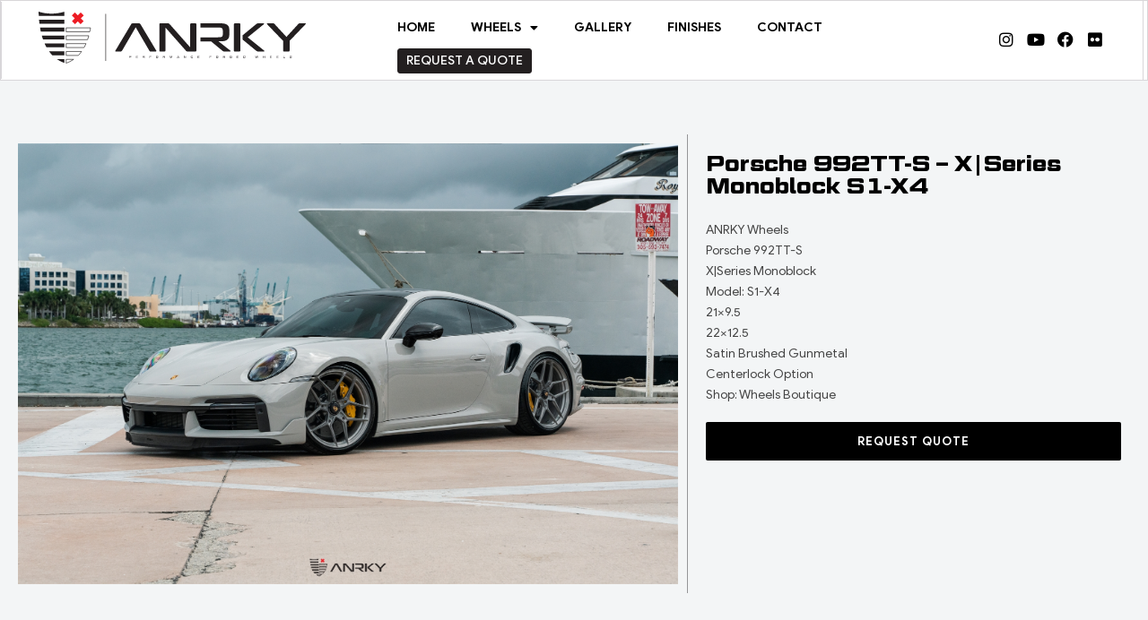

--- FILE ---
content_type: text/html; charset=UTF-8
request_url: https://anrky.com/gallery/porsche-992tt-s-xseries-monoblock-s1-x4/
body_size: 21070
content:
<!doctype html>
<html lang="en-US">
<head>
	<meta charset="UTF-8">
<script>
var gform;gform||(document.addEventListener("gform_main_scripts_loaded",function(){gform.scriptsLoaded=!0}),document.addEventListener("gform/theme/scripts_loaded",function(){gform.themeScriptsLoaded=!0}),window.addEventListener("DOMContentLoaded",function(){gform.domLoaded=!0}),gform={domLoaded:!1,scriptsLoaded:!1,themeScriptsLoaded:!1,isFormEditor:()=>"function"==typeof InitializeEditor,callIfLoaded:function(o){return!(!gform.domLoaded||!gform.scriptsLoaded||!gform.themeScriptsLoaded&&!gform.isFormEditor()||(gform.isFormEditor()&&console.warn("The use of gform.initializeOnLoaded() is deprecated in the form editor context and will be removed in Gravity Forms 3.1."),o(),0))},initializeOnLoaded:function(o){gform.callIfLoaded(o)||(document.addEventListener("gform_main_scripts_loaded",()=>{gform.scriptsLoaded=!0,gform.callIfLoaded(o)}),document.addEventListener("gform/theme/scripts_loaded",()=>{gform.themeScriptsLoaded=!0,gform.callIfLoaded(o)}),window.addEventListener("DOMContentLoaded",()=>{gform.domLoaded=!0,gform.callIfLoaded(o)}))},hooks:{action:{},filter:{}},addAction:function(o,r,e,t){gform.addHook("action",o,r,e,t)},addFilter:function(o,r,e,t){gform.addHook("filter",o,r,e,t)},doAction:function(o){gform.doHook("action",o,arguments)},applyFilters:function(o){return gform.doHook("filter",o,arguments)},removeAction:function(o,r){gform.removeHook("action",o,r)},removeFilter:function(o,r,e){gform.removeHook("filter",o,r,e)},addHook:function(o,r,e,t,n){null==gform.hooks[o][r]&&(gform.hooks[o][r]=[]);var d=gform.hooks[o][r];null==n&&(n=r+"_"+d.length),gform.hooks[o][r].push({tag:n,callable:e,priority:t=null==t?10:t})},doHook:function(r,o,e){var t;if(e=Array.prototype.slice.call(e,1),null!=gform.hooks[r][o]&&((o=gform.hooks[r][o]).sort(function(o,r){return o.priority-r.priority}),o.forEach(function(o){"function"!=typeof(t=o.callable)&&(t=window[t]),"action"==r?t.apply(null,e):e[0]=t.apply(null,e)})),"filter"==r)return e[0]},removeHook:function(o,r,t,n){var e;null!=gform.hooks[o][r]&&(e=(e=gform.hooks[o][r]).filter(function(o,r,e){return!!(null!=n&&n!=o.tag||null!=t&&t!=o.priority)}),gform.hooks[o][r]=e)}});
</script>

	<meta name="viewport" content="width=device-width, initial-scale=1">
	<link rel="profile" href="https://gmpg.org/xfn/11">
	<title>Porsche 992TT-S &#8211; X|Series Monoblock S1-X4 &#8211; Anrky Wheels</title>
<meta name='robots' content='max-image-preview:large' />
<link rel="alternate" type="application/rss+xml" title="Anrky Wheels &raquo; Feed" href="https://anrky.com/feed/" />
<link rel="alternate" type="application/rss+xml" title="Anrky Wheels &raquo; Comments Feed" href="https://anrky.com/comments/feed/" />
<link rel="alternate" title="oEmbed (JSON)" type="application/json+oembed" href="https://anrky.com/wp-json/oembed/1.0/embed?url=https%3A%2F%2Fanrky.com%2Fgallery%2Fporsche-992tt-s-xseries-monoblock-s1-x4%2F" />
<link rel="alternate" title="oEmbed (XML)" type="text/xml+oembed" href="https://anrky.com/wp-json/oembed/1.0/embed?url=https%3A%2F%2Fanrky.com%2Fgallery%2Fporsche-992tt-s-xseries-monoblock-s1-x4%2F&#038;format=xml" />
<style id='wp-img-auto-sizes-contain-inline-css'>
img:is([sizes=auto i],[sizes^="auto," i]){contain-intrinsic-size:3000px 1500px}
/*# sourceURL=wp-img-auto-sizes-contain-inline-css */
</style>
<link rel='stylesheet' id='sbi_styles-css' href='https://anrky.com/wp-content/plugins/instagram-feed/css/sbi-styles.min.css?ver=6.10.0' media='all' />
<style id='wp-emoji-styles-inline-css'>

	img.wp-smiley, img.emoji {
		display: inline !important;
		border: none !important;
		box-shadow: none !important;
		height: 1em !important;
		width: 1em !important;
		margin: 0 0.07em !important;
		vertical-align: -0.1em !important;
		background: none !important;
		padding: 0 !important;
	}
/*# sourceURL=wp-emoji-styles-inline-css */
</style>
<link rel='stylesheet' id='wp-block-library-css' href='https://anrky.com/wp-includes/css/dist/block-library/style.min.css?ver=6.9' media='all' />
<style id='global-styles-inline-css'>
:root{--wp--preset--aspect-ratio--square: 1;--wp--preset--aspect-ratio--4-3: 4/3;--wp--preset--aspect-ratio--3-4: 3/4;--wp--preset--aspect-ratio--3-2: 3/2;--wp--preset--aspect-ratio--2-3: 2/3;--wp--preset--aspect-ratio--16-9: 16/9;--wp--preset--aspect-ratio--9-16: 9/16;--wp--preset--color--black: #000000;--wp--preset--color--cyan-bluish-gray: #abb8c3;--wp--preset--color--white: #ffffff;--wp--preset--color--pale-pink: #f78da7;--wp--preset--color--vivid-red: #cf2e2e;--wp--preset--color--luminous-vivid-orange: #ff6900;--wp--preset--color--luminous-vivid-amber: #fcb900;--wp--preset--color--light-green-cyan: #7bdcb5;--wp--preset--color--vivid-green-cyan: #00d084;--wp--preset--color--pale-cyan-blue: #8ed1fc;--wp--preset--color--vivid-cyan-blue: #0693e3;--wp--preset--color--vivid-purple: #9b51e0;--wp--preset--gradient--vivid-cyan-blue-to-vivid-purple: linear-gradient(135deg,rgb(6,147,227) 0%,rgb(155,81,224) 100%);--wp--preset--gradient--light-green-cyan-to-vivid-green-cyan: linear-gradient(135deg,rgb(122,220,180) 0%,rgb(0,208,130) 100%);--wp--preset--gradient--luminous-vivid-amber-to-luminous-vivid-orange: linear-gradient(135deg,rgb(252,185,0) 0%,rgb(255,105,0) 100%);--wp--preset--gradient--luminous-vivid-orange-to-vivid-red: linear-gradient(135deg,rgb(255,105,0) 0%,rgb(207,46,46) 100%);--wp--preset--gradient--very-light-gray-to-cyan-bluish-gray: linear-gradient(135deg,rgb(238,238,238) 0%,rgb(169,184,195) 100%);--wp--preset--gradient--cool-to-warm-spectrum: linear-gradient(135deg,rgb(74,234,220) 0%,rgb(151,120,209) 20%,rgb(207,42,186) 40%,rgb(238,44,130) 60%,rgb(251,105,98) 80%,rgb(254,248,76) 100%);--wp--preset--gradient--blush-light-purple: linear-gradient(135deg,rgb(255,206,236) 0%,rgb(152,150,240) 100%);--wp--preset--gradient--blush-bordeaux: linear-gradient(135deg,rgb(254,205,165) 0%,rgb(254,45,45) 50%,rgb(107,0,62) 100%);--wp--preset--gradient--luminous-dusk: linear-gradient(135deg,rgb(255,203,112) 0%,rgb(199,81,192) 50%,rgb(65,88,208) 100%);--wp--preset--gradient--pale-ocean: linear-gradient(135deg,rgb(255,245,203) 0%,rgb(182,227,212) 50%,rgb(51,167,181) 100%);--wp--preset--gradient--electric-grass: linear-gradient(135deg,rgb(202,248,128) 0%,rgb(113,206,126) 100%);--wp--preset--gradient--midnight: linear-gradient(135deg,rgb(2,3,129) 0%,rgb(40,116,252) 100%);--wp--preset--font-size--small: 13px;--wp--preset--font-size--medium: 20px;--wp--preset--font-size--large: 36px;--wp--preset--font-size--x-large: 42px;--wp--preset--spacing--20: 0.44rem;--wp--preset--spacing--30: 0.67rem;--wp--preset--spacing--40: 1rem;--wp--preset--spacing--50: 1.5rem;--wp--preset--spacing--60: 2.25rem;--wp--preset--spacing--70: 3.38rem;--wp--preset--spacing--80: 5.06rem;--wp--preset--shadow--natural: 6px 6px 9px rgba(0, 0, 0, 0.2);--wp--preset--shadow--deep: 12px 12px 50px rgba(0, 0, 0, 0.4);--wp--preset--shadow--sharp: 6px 6px 0px rgba(0, 0, 0, 0.2);--wp--preset--shadow--outlined: 6px 6px 0px -3px rgb(255, 255, 255), 6px 6px rgb(0, 0, 0);--wp--preset--shadow--crisp: 6px 6px 0px rgb(0, 0, 0);}:root { --wp--style--global--content-size: 800px;--wp--style--global--wide-size: 1200px; }:where(body) { margin: 0; }.wp-site-blocks > .alignleft { float: left; margin-right: 2em; }.wp-site-blocks > .alignright { float: right; margin-left: 2em; }.wp-site-blocks > .aligncenter { justify-content: center; margin-left: auto; margin-right: auto; }:where(.wp-site-blocks) > * { margin-block-start: 24px; margin-block-end: 0; }:where(.wp-site-blocks) > :first-child { margin-block-start: 0; }:where(.wp-site-blocks) > :last-child { margin-block-end: 0; }:root { --wp--style--block-gap: 24px; }:root :where(.is-layout-flow) > :first-child{margin-block-start: 0;}:root :where(.is-layout-flow) > :last-child{margin-block-end: 0;}:root :where(.is-layout-flow) > *{margin-block-start: 24px;margin-block-end: 0;}:root :where(.is-layout-constrained) > :first-child{margin-block-start: 0;}:root :where(.is-layout-constrained) > :last-child{margin-block-end: 0;}:root :where(.is-layout-constrained) > *{margin-block-start: 24px;margin-block-end: 0;}:root :where(.is-layout-flex){gap: 24px;}:root :where(.is-layout-grid){gap: 24px;}.is-layout-flow > .alignleft{float: left;margin-inline-start: 0;margin-inline-end: 2em;}.is-layout-flow > .alignright{float: right;margin-inline-start: 2em;margin-inline-end: 0;}.is-layout-flow > .aligncenter{margin-left: auto !important;margin-right: auto !important;}.is-layout-constrained > .alignleft{float: left;margin-inline-start: 0;margin-inline-end: 2em;}.is-layout-constrained > .alignright{float: right;margin-inline-start: 2em;margin-inline-end: 0;}.is-layout-constrained > .aligncenter{margin-left: auto !important;margin-right: auto !important;}.is-layout-constrained > :where(:not(.alignleft):not(.alignright):not(.alignfull)){max-width: var(--wp--style--global--content-size);margin-left: auto !important;margin-right: auto !important;}.is-layout-constrained > .alignwide{max-width: var(--wp--style--global--wide-size);}body .is-layout-flex{display: flex;}.is-layout-flex{flex-wrap: wrap;align-items: center;}.is-layout-flex > :is(*, div){margin: 0;}body .is-layout-grid{display: grid;}.is-layout-grid > :is(*, div){margin: 0;}body{padding-top: 0px;padding-right: 0px;padding-bottom: 0px;padding-left: 0px;}a:where(:not(.wp-element-button)){text-decoration: underline;}:root :where(.wp-element-button, .wp-block-button__link){background-color: #32373c;border-width: 0;color: #fff;font-family: inherit;font-size: inherit;font-style: inherit;font-weight: inherit;letter-spacing: inherit;line-height: inherit;padding-top: calc(0.667em + 2px);padding-right: calc(1.333em + 2px);padding-bottom: calc(0.667em + 2px);padding-left: calc(1.333em + 2px);text-decoration: none;text-transform: inherit;}.has-black-color{color: var(--wp--preset--color--black) !important;}.has-cyan-bluish-gray-color{color: var(--wp--preset--color--cyan-bluish-gray) !important;}.has-white-color{color: var(--wp--preset--color--white) !important;}.has-pale-pink-color{color: var(--wp--preset--color--pale-pink) !important;}.has-vivid-red-color{color: var(--wp--preset--color--vivid-red) !important;}.has-luminous-vivid-orange-color{color: var(--wp--preset--color--luminous-vivid-orange) !important;}.has-luminous-vivid-amber-color{color: var(--wp--preset--color--luminous-vivid-amber) !important;}.has-light-green-cyan-color{color: var(--wp--preset--color--light-green-cyan) !important;}.has-vivid-green-cyan-color{color: var(--wp--preset--color--vivid-green-cyan) !important;}.has-pale-cyan-blue-color{color: var(--wp--preset--color--pale-cyan-blue) !important;}.has-vivid-cyan-blue-color{color: var(--wp--preset--color--vivid-cyan-blue) !important;}.has-vivid-purple-color{color: var(--wp--preset--color--vivid-purple) !important;}.has-black-background-color{background-color: var(--wp--preset--color--black) !important;}.has-cyan-bluish-gray-background-color{background-color: var(--wp--preset--color--cyan-bluish-gray) !important;}.has-white-background-color{background-color: var(--wp--preset--color--white) !important;}.has-pale-pink-background-color{background-color: var(--wp--preset--color--pale-pink) !important;}.has-vivid-red-background-color{background-color: var(--wp--preset--color--vivid-red) !important;}.has-luminous-vivid-orange-background-color{background-color: var(--wp--preset--color--luminous-vivid-orange) !important;}.has-luminous-vivid-amber-background-color{background-color: var(--wp--preset--color--luminous-vivid-amber) !important;}.has-light-green-cyan-background-color{background-color: var(--wp--preset--color--light-green-cyan) !important;}.has-vivid-green-cyan-background-color{background-color: var(--wp--preset--color--vivid-green-cyan) !important;}.has-pale-cyan-blue-background-color{background-color: var(--wp--preset--color--pale-cyan-blue) !important;}.has-vivid-cyan-blue-background-color{background-color: var(--wp--preset--color--vivid-cyan-blue) !important;}.has-vivid-purple-background-color{background-color: var(--wp--preset--color--vivid-purple) !important;}.has-black-border-color{border-color: var(--wp--preset--color--black) !important;}.has-cyan-bluish-gray-border-color{border-color: var(--wp--preset--color--cyan-bluish-gray) !important;}.has-white-border-color{border-color: var(--wp--preset--color--white) !important;}.has-pale-pink-border-color{border-color: var(--wp--preset--color--pale-pink) !important;}.has-vivid-red-border-color{border-color: var(--wp--preset--color--vivid-red) !important;}.has-luminous-vivid-orange-border-color{border-color: var(--wp--preset--color--luminous-vivid-orange) !important;}.has-luminous-vivid-amber-border-color{border-color: var(--wp--preset--color--luminous-vivid-amber) !important;}.has-light-green-cyan-border-color{border-color: var(--wp--preset--color--light-green-cyan) !important;}.has-vivid-green-cyan-border-color{border-color: var(--wp--preset--color--vivid-green-cyan) !important;}.has-pale-cyan-blue-border-color{border-color: var(--wp--preset--color--pale-cyan-blue) !important;}.has-vivid-cyan-blue-border-color{border-color: var(--wp--preset--color--vivid-cyan-blue) !important;}.has-vivid-purple-border-color{border-color: var(--wp--preset--color--vivid-purple) !important;}.has-vivid-cyan-blue-to-vivid-purple-gradient-background{background: var(--wp--preset--gradient--vivid-cyan-blue-to-vivid-purple) !important;}.has-light-green-cyan-to-vivid-green-cyan-gradient-background{background: var(--wp--preset--gradient--light-green-cyan-to-vivid-green-cyan) !important;}.has-luminous-vivid-amber-to-luminous-vivid-orange-gradient-background{background: var(--wp--preset--gradient--luminous-vivid-amber-to-luminous-vivid-orange) !important;}.has-luminous-vivid-orange-to-vivid-red-gradient-background{background: var(--wp--preset--gradient--luminous-vivid-orange-to-vivid-red) !important;}.has-very-light-gray-to-cyan-bluish-gray-gradient-background{background: var(--wp--preset--gradient--very-light-gray-to-cyan-bluish-gray) !important;}.has-cool-to-warm-spectrum-gradient-background{background: var(--wp--preset--gradient--cool-to-warm-spectrum) !important;}.has-blush-light-purple-gradient-background{background: var(--wp--preset--gradient--blush-light-purple) !important;}.has-blush-bordeaux-gradient-background{background: var(--wp--preset--gradient--blush-bordeaux) !important;}.has-luminous-dusk-gradient-background{background: var(--wp--preset--gradient--luminous-dusk) !important;}.has-pale-ocean-gradient-background{background: var(--wp--preset--gradient--pale-ocean) !important;}.has-electric-grass-gradient-background{background: var(--wp--preset--gradient--electric-grass) !important;}.has-midnight-gradient-background{background: var(--wp--preset--gradient--midnight) !important;}.has-small-font-size{font-size: var(--wp--preset--font-size--small) !important;}.has-medium-font-size{font-size: var(--wp--preset--font-size--medium) !important;}.has-large-font-size{font-size: var(--wp--preset--font-size--large) !important;}.has-x-large-font-size{font-size: var(--wp--preset--font-size--x-large) !important;}
:root :where(.wp-block-pullquote){font-size: 1.5em;line-height: 1.6;}
/*# sourceURL=global-styles-inline-css */
</style>
<link rel='stylesheet' id='custom-css-css' href='https://anrky.com/wp-content/themes/hello-theme-child-master/css/custom.css?ver=3.9.1' media='' />
<link rel='stylesheet' id='hello-elementor-css' href='https://anrky.com/wp-content/themes/hello-elementor/assets/css/reset.css?ver=3.4.4' media='all' />
<link rel='stylesheet' id='hello-elementor-theme-style-css' href='https://anrky.com/wp-content/themes/hello-elementor/assets/css/theme.css?ver=3.4.4' media='all' />
<link rel='stylesheet' id='hello-elementor-header-footer-css' href='https://anrky.com/wp-content/themes/hello-elementor/assets/css/header-footer.css?ver=3.4.4' media='all' />
<link rel='stylesheet' id='elementor-frontend-css' href='https://anrky.com/wp-content/uploads/elementor/css/custom-frontend.min.css?ver=1768321459' media='all' />
<link rel='stylesheet' id='elementor-post-16575-css' href='https://anrky.com/wp-content/uploads/elementor/css/post-16575.css?ver=1768321460' media='all' />
<link rel='stylesheet' id='widget-image-css' href='https://anrky.com/wp-content/plugins/elementor/assets/css/widget-image.min.css?ver=3.34.1' media='all' />
<link rel='stylesheet' id='widget-nav-menu-css' href='https://anrky.com/wp-content/uploads/elementor/css/custom-pro-widget-nav-menu.min.css?ver=1768321459' media='all' />
<link rel='stylesheet' id='widget-social-icons-css' href='https://anrky.com/wp-content/plugins/elementor/assets/css/widget-social-icons.min.css?ver=3.34.1' media='all' />
<link rel='stylesheet' id='e-apple-webkit-css' href='https://anrky.com/wp-content/uploads/elementor/css/custom-apple-webkit.min.css?ver=1768321459' media='all' />
<link rel='stylesheet' id='widget-heading-css' href='https://anrky.com/wp-content/plugins/elementor/assets/css/widget-heading.min.css?ver=3.34.1' media='all' />
<link rel='stylesheet' id='widget-divider-css' href='https://anrky.com/wp-content/plugins/elementor/assets/css/widget-divider.min.css?ver=3.34.1' media='all' />
<link rel='stylesheet' id='swiper-css' href='https://anrky.com/wp-content/plugins/elementor/assets/lib/swiper/v8/css/swiper.min.css?ver=8.4.5' media='all' />
<link rel='stylesheet' id='e-swiper-css' href='https://anrky.com/wp-content/plugins/elementor/assets/css/conditionals/e-swiper.min.css?ver=3.34.1' media='all' />
<link rel='stylesheet' id='widget-gallery-css' href='https://anrky.com/wp-content/plugins/elementor-pro/assets/css/widget-gallery.min.css?ver=3.31.2' media='all' />
<link rel='stylesheet' id='elementor-gallery-css' href='https://anrky.com/wp-content/plugins/elementor/assets/lib/e-gallery/css/e-gallery.min.css?ver=1.2.0' media='all' />
<link rel='stylesheet' id='e-transitions-css' href='https://anrky.com/wp-content/plugins/elementor-pro/assets/css/conditionals/transitions.min.css?ver=3.31.2' media='all' />
<link rel='stylesheet' id='e-animation-slideInLeft-css' href='https://anrky.com/wp-content/plugins/elementor/assets/lib/animations/styles/slideInLeft.min.css?ver=3.34.1' media='all' />
<link rel='stylesheet' id='e-popup-css' href='https://anrky.com/wp-content/plugins/elementor-pro/assets/css/conditionals/popup.min.css?ver=3.31.2' media='all' />
<link rel='stylesheet' id='e-animation-fadeIn-css' href='https://anrky.com/wp-content/plugins/elementor/assets/lib/animations/styles/fadeIn.min.css?ver=3.34.1' media='all' />
<link rel='stylesheet' id='elementor-icons-css' href='https://anrky.com/wp-content/plugins/elementor/assets/lib/eicons/css/elementor-icons.min.css?ver=5.45.0' media='all' />
<link rel='stylesheet' id='sbistyles-css' href='https://anrky.com/wp-content/plugins/instagram-feed/css/sbi-styles.min.css?ver=6.10.0' media='all' />
<link rel='stylesheet' id='elementor-post-20582-css' href='https://anrky.com/wp-content/uploads/elementor/css/post-20582.css?ver=1768321459' media='all' />
<link rel='stylesheet' id='elementor-post-16780-css' href='https://anrky.com/wp-content/uploads/elementor/css/post-16780.css?ver=1768321459' media='all' />
<link rel='stylesheet' id='elementor-post-16634-css' href='https://anrky.com/wp-content/uploads/elementor/css/post-16634.css?ver=1768321460' media='all' />
<link rel='stylesheet' id='elementor-post-26142-css' href='https://anrky.com/wp-content/uploads/elementor/css/post-26142.css?ver=1768321460' media='all' />
<link rel='stylesheet' id='elementor-post-17828-css' href='https://anrky.com/wp-content/uploads/elementor/css/post-17828.css?ver=1768321460' media='all' />
<link rel='stylesheet' id='jquery-lazyloadxt-spinner-css-css' href='//anrky.com/wp-content/plugins/a3-lazy-load/assets/css/jquery.lazyloadxt.spinner.css?ver=6.9' media='all' />
<link rel='stylesheet' id='hello-elementor-child-style-css' href='https://anrky.com/wp-content/themes/hello-theme-child-master/style.css?ver=1.0.0' media='all' />
<link rel='stylesheet' id='elementor-icons-shared-0-css' href='https://anrky.com/wp-content/plugins/elementor/assets/lib/font-awesome/css/fontawesome.min.css?ver=5.15.3' media='all' />
<link rel='stylesheet' id='elementor-icons-fa-solid-css' href='https://anrky.com/wp-content/plugins/elementor/assets/lib/font-awesome/css/solid.min.css?ver=5.15.3' media='all' />
<link rel='stylesheet' id='elementor-icons-fa-brands-css' href='https://anrky.com/wp-content/plugins/elementor/assets/lib/font-awesome/css/brands.min.css?ver=5.15.3' media='all' />
<script src="https://anrky.com/wp-includes/js/jquery/jquery.min.js?ver=3.7.1" id="jquery-core-js"></script>
<script src="https://anrky.com/wp-includes/js/jquery/jquery-migrate.min.js?ver=3.4.1" id="jquery-migrate-js"></script>
<script src="//anrky.com/wp-content/plugins/revslider/sr6/assets/js/rbtools.min.js?ver=6.7.2" id="tp-tools-js"></script>
<script src="//anrky.com/wp-content/plugins/revslider/sr6/assets/js/rs6.min.js?ver=6.7.2" id="revmin-js"></script>
<link rel="https://api.w.org/" href="https://anrky.com/wp-json/" /><link rel="alternate" title="JSON" type="application/json" href="https://anrky.com/wp-json/wp/v2/gallery/24226" /><link rel="EditURI" type="application/rsd+xml" title="RSD" href="https://anrky.com/xmlrpc.php?rsd" />
<meta name="generator" content="WordPress 6.9" />
<link rel="canonical" href="https://anrky.com/gallery/porsche-992tt-s-xseries-monoblock-s1-x4/" />
<link rel='shortlink' href='https://anrky.com/?p=24226' />
<meta name="generator" content="Elementor 3.34.1; features: additional_custom_breakpoints; settings: css_print_method-external, google_font-enabled, font_display-auto">
			<style>
				.e-con.e-parent:nth-of-type(n+4):not(.e-lazyloaded):not(.e-no-lazyload),
				.e-con.e-parent:nth-of-type(n+4):not(.e-lazyloaded):not(.e-no-lazyload) * {
					background-image: none !important;
				}
				@media screen and (max-height: 1024px) {
					.e-con.e-parent:nth-of-type(n+3):not(.e-lazyloaded):not(.e-no-lazyload),
					.e-con.e-parent:nth-of-type(n+3):not(.e-lazyloaded):not(.e-no-lazyload) * {
						background-image: none !important;
					}
				}
				@media screen and (max-height: 640px) {
					.e-con.e-parent:nth-of-type(n+2):not(.e-lazyloaded):not(.e-no-lazyload),
					.e-con.e-parent:nth-of-type(n+2):not(.e-lazyloaded):not(.e-no-lazyload) * {
						background-image: none !important;
					}
				}
			</style>
			<meta name="generator" content="Powered by Slider Revolution 6.7.2 - responsive, Mobile-Friendly Slider Plugin for WordPress with comfortable drag and drop interface." />
<link rel="icon" href="https://anrkyimages3bucket.s3.us-east-2.amazonaws.com/wp-content/uploads/2018/05/22234626/favicon-32x32.png" sizes="32x32" />
<link rel="icon" href="https://anrkyimages3bucket.s3.us-east-2.amazonaws.com/wp-content/uploads/2018/05/22234626/favicon-192x192.png" sizes="192x192" />
<link rel="apple-touch-icon" href="https://anrkyimages3bucket.s3.us-east-2.amazonaws.com/wp-content/uploads/2018/05/22234626/favicon-180x180.png" />
<meta name="msapplication-TileImage" content="https://anrkyimages3bucket.s3.us-east-2.amazonaws.com/wp-content/uploads/2018/05/22234626/favicon-270x270.png" />
<script>function setREVStartSize(e){
			//window.requestAnimationFrame(function() {
				window.RSIW = window.RSIW===undefined ? window.innerWidth : window.RSIW;
				window.RSIH = window.RSIH===undefined ? window.innerHeight : window.RSIH;
				try {
					var pw = document.getElementById(e.c).parentNode.offsetWidth,
						newh;
					pw = pw===0 || isNaN(pw) || (e.l=="fullwidth" || e.layout=="fullwidth") ? window.RSIW : pw;
					e.tabw = e.tabw===undefined ? 0 : parseInt(e.tabw);
					e.thumbw = e.thumbw===undefined ? 0 : parseInt(e.thumbw);
					e.tabh = e.tabh===undefined ? 0 : parseInt(e.tabh);
					e.thumbh = e.thumbh===undefined ? 0 : parseInt(e.thumbh);
					e.tabhide = e.tabhide===undefined ? 0 : parseInt(e.tabhide);
					e.thumbhide = e.thumbhide===undefined ? 0 : parseInt(e.thumbhide);
					e.mh = e.mh===undefined || e.mh=="" || e.mh==="auto" ? 0 : parseInt(e.mh,0);
					if(e.layout==="fullscreen" || e.l==="fullscreen")
						newh = Math.max(e.mh,window.RSIH);
					else{
						e.gw = Array.isArray(e.gw) ? e.gw : [e.gw];
						for (var i in e.rl) if (e.gw[i]===undefined || e.gw[i]===0) e.gw[i] = e.gw[i-1];
						e.gh = e.el===undefined || e.el==="" || (Array.isArray(e.el) && e.el.length==0)? e.gh : e.el;
						e.gh = Array.isArray(e.gh) ? e.gh : [e.gh];
						for (var i in e.rl) if (e.gh[i]===undefined || e.gh[i]===0) e.gh[i] = e.gh[i-1];
											
						var nl = new Array(e.rl.length),
							ix = 0,
							sl;
						e.tabw = e.tabhide>=pw ? 0 : e.tabw;
						e.thumbw = e.thumbhide>=pw ? 0 : e.thumbw;
						e.tabh = e.tabhide>=pw ? 0 : e.tabh;
						e.thumbh = e.thumbhide>=pw ? 0 : e.thumbh;
						for (var i in e.rl) nl[i] = e.rl[i]<window.RSIW ? 0 : e.rl[i];
						sl = nl[0];
						for (var i in nl) if (sl>nl[i] && nl[i]>0) { sl = nl[i]; ix=i;}
						var m = pw>(e.gw[ix]+e.tabw+e.thumbw) ? 1 : (pw-(e.tabw+e.thumbw)) / (e.gw[ix]);
						newh =  (e.gh[ix] * m) + (e.tabh + e.thumbh);
					}
					var el = document.getElementById(e.c);
					if (el!==null && el) el.style.height = newh+"px";
					el = document.getElementById(e.c+"_wrapper");
					if (el!==null && el) {
						el.style.height = newh+"px";
						el.style.display = "block";
					}
				} catch(e){
					console.log("Failure at Presize of Slider:" + e)
				}
			//});
		  };</script>
</head>
<body class="wp-singular gallery-template-default single single-gallery postid-24226 wp-custom-logo wp-embed-responsive wp-theme-hello-elementor wp-child-theme-hello-theme-child-master hello-elementor-default elementor-default elementor-kit-16575 elementor-page-16634">


<a class="skip-link screen-reader-text" href="#content">Skip to content</a>

		<header data-elementor-type="header" data-elementor-id="20582" class="elementor elementor-20582 elementor-location-header" data-elementor-post-type="elementor_library">
					<section class="elementor-section elementor-top-section elementor-element elementor-element-a926c87 elementor-section-height-min-height elementor-section-content-middle elementor-section-boxed elementor-section-height-default elementor-section-items-middle" data-id="a926c87" data-element_type="section" data-settings="{&quot;background_background&quot;:&quot;classic&quot;}">
							<div class="elementor-background-overlay"></div>
							<div class="elementor-container elementor-column-gap-no">
					<div class="elementor-column elementor-col-33 elementor-top-column elementor-element elementor-element-d38f2db" data-id="d38f2db" data-element_type="column">
			<div class="elementor-widget-wrap elementor-element-populated">
						<div class="elementor-element elementor-element-3e58448 elementor-widget-tablet__width-initial elementor-widget-mobile__width-auto elementor-widget elementor-widget-image" data-id="3e58448" data-element_type="widget" alt="ANRKY WHEELS" data-widget_type="image.default">
				<div class="elementor-widget-container">
																<a href="https://anrky.com" alt="ANRKY WHEELS">
							<img width="457" height="88" src="https://anrky.com/wp-content/uploads/2022/08/anrky-logo.svg" class="attachment-full size-full wp-image-20565" alt="" />								</a>
															</div>
				</div>
				<div class="elementor-element elementor-element-30a1b47 elementor-widget-widescreen__width-auto elementor-widget-tablet__width-auto nav-icon elementor-view-default elementor-widget elementor-widget-icon" data-id="30a1b47" data-element_type="widget" data-widget_type="icon.default">
				<div class="elementor-widget-container">
							<div class="elementor-icon-wrapper">
			<div class="elementor-icon">
			<i aria-hidden="true" class="fas fa-bars"></i>			</div>
		</div>
						</div>
				</div>
					</div>
		</div>
				<div class="elementor-column elementor-col-33 elementor-top-column elementor-element elementor-element-8363b29" data-id="8363b29" data-element_type="column" id="nav-container">
			<div class="elementor-widget-wrap elementor-element-populated">
						<div class="elementor-element elementor-element-276aad4 elementor-nav-menu__align-justify elementor-widget__width-auto elementor-widget-mobile__width-inherit elementor-nav-menu--dropdown-none nav-menu elementor-widget elementor-widget-nav-menu" data-id="276aad4" data-element_type="widget" data-settings="{&quot;layout&quot;:&quot;horizontal&quot;,&quot;submenu_icon&quot;:{&quot;value&quot;:&quot;&lt;i class=\&quot;fas fa-caret-down\&quot;&gt;&lt;\/i&gt;&quot;,&quot;library&quot;:&quot;fa-solid&quot;}}" data-widget_type="nav-menu.default">
				<div class="elementor-widget-container">
								<nav aria-label="Menu" class="elementor-nav-menu--main elementor-nav-menu__container elementor-nav-menu--layout-horizontal e--pointer-none">
				<ul id="menu-1-276aad4" class="elementor-nav-menu"><li class="menu-item menu-item-type-post_type menu-item-object-page menu-item-home menu-item-6559"><a href="https://anrky.com/" class="elementor-item">HOME</a></li>
<li class="menu-item menu-item-type-post_type_archive menu-item-object-wheels menu-item-has-children menu-item-16748"><a href="https://anrky.com/wheels/" class="elementor-item">WHEELS</a>
<ul class="sub-menu elementor-nav-menu--dropdown">
	<li class="menu-item menu-item-type-custom menu-item-object-custom menu-item-36822"><a href="https://anrky.com/wheels/#XRSERIES" class="elementor-sub-item elementor-item-anchor">XR SERIES</a></li>
	<li class="menu-item menu-item-type-custom menu-item-object-custom menu-item-32469"><a href="https://anrky.com/wheels/#XSERIES" class="elementor-sub-item elementor-item-anchor">X SERIES</a></li>
	<li class="menu-item menu-item-type-custom menu-item-object-custom menu-item-32470"><a href="https://anrky.com/wheels/#retroseries" class="elementor-sub-item elementor-item-anchor">RETROSERIES</a></li>
	<li class="menu-item menu-item-type-custom menu-item-object-custom menu-item-32471"><a href="https://anrky.com/wheels/#retroclassics" class="elementor-sub-item elementor-item-anchor">RETROSERIES CLASSIC</a></li>
	<li class="menu-item menu-item-type-custom menu-item-object-custom menu-item-32472"><a href="https://anrky.com/wheels/#rfseries" class="elementor-sub-item elementor-item-anchor">RF SERIES</a></li>
	<li class="menu-item menu-item-type-custom menu-item-object-custom menu-item-32468"><a href="https://anrky.com/wheels/#seriesone" class="elementor-sub-item elementor-item-anchor">SERIES ONE</a></li>
	<li class="menu-item menu-item-type-custom menu-item-object-custom menu-item-32473"><a href="https://anrky.com/wheels/#seriestwo" class="elementor-sub-item elementor-item-anchor">SERIES TWO</a></li>
	<li class="menu-item menu-item-type-custom menu-item-object-custom menu-item-32474"><a href="https://anrky.com/wheels/#seriesthree" class="elementor-sub-item elementor-item-anchor">SERIES THREE</a></li>
	<li class="menu-item menu-item-type-custom menu-item-object-custom menu-item-32475"><a href="https://anrky.com/wheels/#seriesthreec" class="elementor-sub-item elementor-item-anchor">SERIES THREE CARBON</a></li>
</ul>
</li>
<li class="menu-item menu-item-type-post_type_archive menu-item-object-gallery menu-item-20890"><a href="https://anrky.com/gallery/" class="elementor-item">GALLERY</a></li>
<li class="menu-item menu-item-type-post_type menu-item-object-page menu-item-36700"><a href="https://anrky.com/finishes/" class="elementor-item">FINISHES</a></li>
<li class="menu-item menu-item-type-post_type menu-item-object-page menu-item-28760"><a href="https://anrky.com/contact/" class="elementor-item">CONTACT</a></li>
</ul>			</nav>
						<nav class="elementor-nav-menu--dropdown elementor-nav-menu__container" aria-hidden="true">
				<ul id="menu-2-276aad4" class="elementor-nav-menu"><li class="menu-item menu-item-type-post_type menu-item-object-page menu-item-home menu-item-6559"><a href="https://anrky.com/" class="elementor-item" tabindex="-1">HOME</a></li>
<li class="menu-item menu-item-type-post_type_archive menu-item-object-wheels menu-item-has-children menu-item-16748"><a href="https://anrky.com/wheels/" class="elementor-item" tabindex="-1">WHEELS</a>
<ul class="sub-menu elementor-nav-menu--dropdown">
	<li class="menu-item menu-item-type-custom menu-item-object-custom menu-item-36822"><a href="https://anrky.com/wheels/#XRSERIES" class="elementor-sub-item elementor-item-anchor" tabindex="-1">XR SERIES</a></li>
	<li class="menu-item menu-item-type-custom menu-item-object-custom menu-item-32469"><a href="https://anrky.com/wheels/#XSERIES" class="elementor-sub-item elementor-item-anchor" tabindex="-1">X SERIES</a></li>
	<li class="menu-item menu-item-type-custom menu-item-object-custom menu-item-32470"><a href="https://anrky.com/wheels/#retroseries" class="elementor-sub-item elementor-item-anchor" tabindex="-1">RETROSERIES</a></li>
	<li class="menu-item menu-item-type-custom menu-item-object-custom menu-item-32471"><a href="https://anrky.com/wheels/#retroclassics" class="elementor-sub-item elementor-item-anchor" tabindex="-1">RETROSERIES CLASSIC</a></li>
	<li class="menu-item menu-item-type-custom menu-item-object-custom menu-item-32472"><a href="https://anrky.com/wheels/#rfseries" class="elementor-sub-item elementor-item-anchor" tabindex="-1">RF SERIES</a></li>
	<li class="menu-item menu-item-type-custom menu-item-object-custom menu-item-32468"><a href="https://anrky.com/wheels/#seriesone" class="elementor-sub-item elementor-item-anchor" tabindex="-1">SERIES ONE</a></li>
	<li class="menu-item menu-item-type-custom menu-item-object-custom menu-item-32473"><a href="https://anrky.com/wheels/#seriestwo" class="elementor-sub-item elementor-item-anchor" tabindex="-1">SERIES TWO</a></li>
	<li class="menu-item menu-item-type-custom menu-item-object-custom menu-item-32474"><a href="https://anrky.com/wheels/#seriesthree" class="elementor-sub-item elementor-item-anchor" tabindex="-1">SERIES THREE</a></li>
	<li class="menu-item menu-item-type-custom menu-item-object-custom menu-item-32475"><a href="https://anrky.com/wheels/#seriesthreec" class="elementor-sub-item elementor-item-anchor" tabindex="-1">SERIES THREE CARBON</a></li>
</ul>
</li>
<li class="menu-item menu-item-type-post_type_archive menu-item-object-gallery menu-item-20890"><a href="https://anrky.com/gallery/" class="elementor-item" tabindex="-1">GALLERY</a></li>
<li class="menu-item menu-item-type-post_type menu-item-object-page menu-item-36700"><a href="https://anrky.com/finishes/" class="elementor-item" tabindex="-1">FINISHES</a></li>
<li class="menu-item menu-item-type-post_type menu-item-object-page menu-item-28760"><a href="https://anrky.com/contact/" class="elementor-item" tabindex="-1">CONTACT</a></li>
</ul>			</nav>
						</div>
				</div>
				<div class="elementor-element elementor-element-d69862f elementor-align-right elementor-widget__width-auto elementor-widget-mobile__width-inherit elementor-mobile-align-justify nav-btn elementor-widget elementor-widget-button" data-id="d69862f" data-element_type="widget" data-widget_type="button.default">
				<div class="elementor-widget-container">
									<div class="elementor-button-wrapper">
					<a class="elementor-button elementor-button-link elementor-size-xs" href="#elementor-action%3Aaction%3Dpopup%3Aopen%26settings%3DeyJpZCI6IjE3ODI4IiwidG9nZ2xlIjpmYWxzZX0%3D" id="quote">
						<span class="elementor-button-content-wrapper">
									<span class="elementor-button-text">REQUEST A QUOTE</span>
					</span>
					</a>
				</div>
								</div>
				</div>
					</div>
		</div>
				<div class="elementor-column elementor-col-33 elementor-top-column elementor-element elementor-element-954b2b3" data-id="954b2b3" data-element_type="column">
			<div class="elementor-widget-wrap elementor-element-populated">
						<div class="elementor-element elementor-element-02f0440 e-grid-align-right elementor-shape-rounded elementor-grid-0 elementor-widget elementor-widget-social-icons" data-id="02f0440" data-element_type="widget" data-widget_type="social-icons.default">
				<div class="elementor-widget-container">
							<div class="elementor-social-icons-wrapper elementor-grid" role="list">
							<span class="elementor-grid-item" role="listitem">
					<a class="elementor-icon elementor-social-icon elementor-social-icon-instagram elementor-repeater-item-4b4114b" href="https://instagram.com/anrkywheels" target="_blank">
						<span class="elementor-screen-only">Instagram</span>
						<i aria-hidden="true" class="fab fa-instagram"></i>					</a>
				</span>
							<span class="elementor-grid-item" role="listitem">
					<a class="elementor-icon elementor-social-icon elementor-social-icon-youtube elementor-repeater-item-5f49b1c" href="https://www.youtube.com/@anrkywheels" target="_blank">
						<span class="elementor-screen-only">Youtube</span>
						<i aria-hidden="true" class="fab fa-youtube"></i>					</a>
				</span>
							<span class="elementor-grid-item" role="listitem">
					<a class="elementor-icon elementor-social-icon elementor-social-icon-facebook elementor-repeater-item-f372b6f" href="https://www.facebook.com/anrkywheels" target="_blank">
						<span class="elementor-screen-only">Facebook</span>
						<i aria-hidden="true" class="fab fa-facebook"></i>					</a>
				</span>
							<span class="elementor-grid-item" role="listitem">
					<a class="elementor-icon elementor-social-icon elementor-social-icon-flickr elementor-repeater-item-94a38ca" href="https://flickr.com/photos/anrkywheels/albums" target="_blank">
						<span class="elementor-screen-only">Flickr</span>
						<i aria-hidden="true" class="fab fa-flickr"></i>					</a>
				</span>
					</div>
						</div>
				</div>
					</div>
		</div>
					</div>
		</section>
				</header>
				<div data-elementor-type="single-post" data-elementor-id="16634" class="elementor elementor-16634 elementor-location-single post-24226 gallery type-gallery status-publish has-post-thumbnail hentry album-313 style_album-s1-x4 finish-satin-brushed-gunmetal" data-elementor-post-type="elementor_library">
					<section class="elementor-section elementor-top-section elementor-element elementor-element-2492c8b elementor-section-boxed elementor-section-height-default elementor-section-height-default" data-id="2492c8b" data-element_type="section" data-settings="{&quot;background_background&quot;:&quot;classic&quot;}">
							<div class="elementor-background-overlay"></div>
							<div class="elementor-container elementor-column-gap-default">
					<div class="elementor-column elementor-col-100 elementor-top-column elementor-element elementor-element-9bc8a74" data-id="9bc8a74" data-element_type="column">
			<div class="elementor-widget-wrap elementor-element-populated">
						<section class="elementor-section elementor-inner-section elementor-element elementor-element-86bd993 elementor-section-boxed elementor-section-height-default elementor-section-height-default" data-id="86bd993" data-element_type="section" data-settings="{&quot;background_background&quot;:&quot;classic&quot;}">
						<div class="elementor-container elementor-column-gap-default">
					<div class="elementor-column elementor-col-50 elementor-inner-column elementor-element elementor-element-a9fec66" data-id="a9fec66" data-element_type="column">
			<div class="elementor-widget-wrap elementor-element-populated">
						<div class="elementor-element elementor-element-05d5a65 elementor-widget elementor-widget-theme-post-featured-image elementor-widget-image" data-id="05d5a65" data-element_type="widget" data-widget_type="theme-post-featured-image.default">
				<div class="elementor-widget-container">
																<a href="#gallery-images">
							<img src="https://anrkyimages3bucket.s3.us-east-2.amazonaws.com/wp-content/uploads/2022/11/22202915/ANRKY-Wheels-Porsche-992TT-S-XSeries-Monoblock-S1-X4_52395097509_o.jpg" title="ANRKY Wheels &#8211; Porsche 992TT-S &#8211; XSeries Monoblock S1-X4_52395097509_o" alt="ANRKY Wheels - Porsche 992TT-S - XSeries Monoblock S1-X4_52395097509_o" loading="lazy" />								</a>
															</div>
				</div>
					</div>
		</div>
				<div class="elementor-column elementor-col-50 elementor-inner-column elementor-element elementor-element-9cd9ee5" data-id="9cd9ee5" data-element_type="column">
			<div class="elementor-widget-wrap elementor-element-populated">
						<div class="elementor-element elementor-element-68969da elementor-widget elementor-widget-heading" data-id="68969da" data-element_type="widget" data-widget_type="heading.default">
				<div class="elementor-widget-container">
					<h1 class="elementor-heading-title elementor-size-large">Porsche 992TT-S &#8211; X|Series Monoblock S1-X4</h1>				</div>
				</div>
				<div class="elementor-element elementor-element-1c3b599 wheel-description elementor-widget elementor-widget-theme-post-content" data-id="1c3b599" data-element_type="widget" data-widget_type="theme-post-content.default">
				<div class="elementor-widget-container">
					
<p>ANRKY Wheels<br>Porsche 992TT-S<br>X|Series Monoblock<br>Model: S1-X4<br>21&#215;9.5<br>22&#215;12.5<br>Satin Brushed Gunmetal<br>Centerlock Option<br>Shop: Wheels Boutique</p>
				</div>
				</div>
				<div class="elementor-element elementor-element-5bea1b6 elementor-align-justify elementor-widget elementor-widget-button" data-id="5bea1b6" data-element_type="widget" data-widget_type="button.default">
				<div class="elementor-widget-container">
									<div class="elementor-button-wrapper">
					<a class="elementor-button elementor-button-link elementor-size-md" href="#" id="quote">
						<span class="elementor-button-content-wrapper">
									<span class="elementor-button-text">REQUEST QUOTE</span>
					</span>
					</a>
				</div>
								</div>
				</div>
					</div>
		</div>
					</div>
		</section>
					</div>
		</div>
					</div>
		</section>
				<section class="elementor-section elementor-top-section elementor-element elementor-element-57847b7 elementor-section-boxed elementor-section-height-default elementor-section-height-default" data-id="57847b7" data-element_type="section" id="gallery-images">
						<div class="elementor-container elementor-column-gap-default">
					<div class="elementor-column elementor-col-100 elementor-top-column elementor-element elementor-element-d0f60c2" data-id="d0f60c2" data-element_type="column">
			<div class="elementor-widget-wrap elementor-element-populated">
						<div class="elementor-element elementor-element-7831040 elementor-widget elementor-widget-gallery" data-id="7831040" data-element_type="widget" data-settings="{&quot;lazyload&quot;:&quot;yes&quot;,&quot;gallery_layout&quot;:&quot;grid&quot;,&quot;columns&quot;:4,&quot;columns_tablet&quot;:2,&quot;columns_mobile&quot;:1,&quot;gap&quot;:{&quot;unit&quot;:&quot;px&quot;,&quot;size&quot;:10,&quot;sizes&quot;:[]},&quot;gap_widescreen&quot;:{&quot;unit&quot;:&quot;px&quot;,&quot;size&quot;:&quot;&quot;,&quot;sizes&quot;:[]},&quot;gap_tablet&quot;:{&quot;unit&quot;:&quot;px&quot;,&quot;size&quot;:10,&quot;sizes&quot;:[]},&quot;gap_mobile&quot;:{&quot;unit&quot;:&quot;px&quot;,&quot;size&quot;:10,&quot;sizes&quot;:[]},&quot;link_to&quot;:&quot;file&quot;,&quot;aspect_ratio&quot;:&quot;3:2&quot;,&quot;overlay_background&quot;:&quot;yes&quot;,&quot;content_hover_animation&quot;:&quot;fade-in&quot;}" data-widget_type="gallery.default">
				<div class="elementor-widget-container">
							<div class="elementor-gallery__container">
							<a class="e-gallery-item elementor-gallery-item elementor-animated-content" href="https://anrkyimages3bucket.s3.us-east-2.amazonaws.com/wp-content/uploads/2022/11/22202921/ANRKY-Wheels-Porsche-992TT-S-XSeries-Monoblock-S1-X4_52394295647_o.jpg" data-elementor-open-lightbox="yes" data-elementor-lightbox-slideshow="7831040" data-elementor-lightbox-title="ANRKY Wheels - Porsche 992TT-S - XSeries Monoblock S1-X4_52394295647_o" data-e-action-hash="#elementor-action%3Aaction%3Dlightbox%26settings%[base64]%3D%3D">
					<div class="e-gallery-image elementor-gallery-item__image" data-thumbnail="https://anrkyimages3bucket.s3.us-east-2.amazonaws.com/wp-content/uploads/2022/11/22202921/ANRKY-Wheels-Porsche-992TT-S-XSeries-Monoblock-S1-X4_52394295647_o.jpg" data-width="272" data-height="181" aria-label="" role="img" ></div>
											<div class="elementor-gallery-item__overlay"></div>
														</a>
							<a class="e-gallery-item elementor-gallery-item elementor-animated-content" href="https://anrkyimages3bucket.s3.us-east-2.amazonaws.com/wp-content/uploads/2022/11/22202920/ANRKY-Wheels-Porsche-992TT-S-XSeries-Monoblock-S1-X4_52394296432_o.jpg" data-elementor-open-lightbox="yes" data-elementor-lightbox-slideshow="7831040" data-elementor-lightbox-title="ANRKY Wheels - Porsche 992TT-S - XSeries Monoblock S1-X4_52394296432_o" data-e-action-hash="#elementor-action%3Aaction%3Dlightbox%26settings%[base64]%3D%3D">
					<div class="e-gallery-image elementor-gallery-item__image" data-thumbnail="https://anrkyimages3bucket.s3.us-east-2.amazonaws.com/wp-content/uploads/2022/11/22202920/ANRKY-Wheels-Porsche-992TT-S-XSeries-Monoblock-S1-X4_52394296432_o.jpg" data-width="272" data-height="181" aria-label="" role="img" ></div>
											<div class="elementor-gallery-item__overlay"></div>
														</a>
							<a class="e-gallery-item elementor-gallery-item elementor-animated-content" href="https://anrkyimages3bucket.s3.us-east-2.amazonaws.com/wp-content/uploads/2022/11/22202920/ANRKY-Wheels-Porsche-992TT-S-XSeries-Monoblock-S1-X4_52394296872_o.jpg" data-elementor-open-lightbox="yes" data-elementor-lightbox-slideshow="7831040" data-elementor-lightbox-title="ANRKY Wheels - Porsche 992TT-S - XSeries Monoblock S1-X4_52394296872_o" data-e-action-hash="#elementor-action%3Aaction%3Dlightbox%26settings%[base64]%3D%3D">
					<div class="e-gallery-image elementor-gallery-item__image" data-thumbnail="https://anrkyimages3bucket.s3.us-east-2.amazonaws.com/wp-content/uploads/2022/11/22202920/ANRKY-Wheels-Porsche-992TT-S-XSeries-Monoblock-S1-X4_52394296872_o.jpg" data-width="272" data-height="181" aria-label="" role="img" ></div>
											<div class="elementor-gallery-item__overlay"></div>
														</a>
							<a class="e-gallery-item elementor-gallery-item elementor-animated-content" href="https://anrkyimages3bucket.s3.us-east-2.amazonaws.com/wp-content/uploads/2022/11/22202919/ANRKY-Wheels-Porsche-992TT-S-XSeries-Monoblock-S1-X4_52394297562_o.jpg" data-elementor-open-lightbox="yes" data-elementor-lightbox-slideshow="7831040" data-elementor-lightbox-title="ANRKY Wheels - Porsche 992TT-S - XSeries Monoblock S1-X4_52394297562_o" data-e-action-hash="#elementor-action%3Aaction%3Dlightbox%26settings%[base64]%3D%3D">
					<div class="e-gallery-image elementor-gallery-item__image" data-thumbnail="https://anrkyimages3bucket.s3.us-east-2.amazonaws.com/wp-content/uploads/2022/11/22202919/ANRKY-Wheels-Porsche-992TT-S-XSeries-Monoblock-S1-X4_52394297562_o.jpg" data-width="272" data-height="181" aria-label="" role="img" ></div>
											<div class="elementor-gallery-item__overlay"></div>
														</a>
							<a class="e-gallery-item elementor-gallery-item elementor-animated-content" href="https://anrkyimages3bucket.s3.us-east-2.amazonaws.com/wp-content/uploads/2022/11/22202918/ANRKY-Wheels-Porsche-992TT-S-XSeries-Monoblock-S1-X4_52394795461_o.jpg" data-elementor-open-lightbox="yes" data-elementor-lightbox-slideshow="7831040" data-elementor-lightbox-title="ANRKY Wheels - Porsche 992TT-S - XSeries Monoblock S1-X4_52394795461_o" data-e-action-hash="#elementor-action%3Aaction%3Dlightbox%26settings%[base64]%3D%3D">
					<div class="e-gallery-image elementor-gallery-item__image" data-thumbnail="https://anrkyimages3bucket.s3.us-east-2.amazonaws.com/wp-content/uploads/2022/11/22202918/ANRKY-Wheels-Porsche-992TT-S-XSeries-Monoblock-S1-X4_52394795461_o.jpg" data-width="272" data-height="181" aria-label="" role="img" ></div>
											<div class="elementor-gallery-item__overlay"></div>
														</a>
							<a class="e-gallery-item elementor-gallery-item elementor-animated-content" href="https://anrkyimages3bucket.s3.us-east-2.amazonaws.com/wp-content/uploads/2022/11/22202918/ANRKY-Wheels-Porsche-992TT-S-XSeries-Monoblock-S1-X4_52394795596_o.jpg" data-elementor-open-lightbox="yes" data-elementor-lightbox-slideshow="7831040" data-elementor-lightbox-title="ANRKY Wheels - Porsche 992TT-S - XSeries Monoblock S1-X4_52394795596_o" data-e-action-hash="#elementor-action%3Aaction%3Dlightbox%26settings%[base64]%3D%3D">
					<div class="e-gallery-image elementor-gallery-item__image" data-thumbnail="https://anrkyimages3bucket.s3.us-east-2.amazonaws.com/wp-content/uploads/2022/11/22202918/ANRKY-Wheels-Porsche-992TT-S-XSeries-Monoblock-S1-X4_52394795596_o.jpg" data-width="272" data-height="181" aria-label="" role="img" ></div>
											<div class="elementor-gallery-item__overlay"></div>
														</a>
							<a class="e-gallery-item elementor-gallery-item elementor-animated-content" href="https://anrkyimages3bucket.s3.us-east-2.amazonaws.com/wp-content/uploads/2022/11/22202917/ANRKY-Wheels-Porsche-992TT-S-XSeries-Monoblock-S1-X4_52394796366_o.jpg" data-elementor-open-lightbox="yes" data-elementor-lightbox-slideshow="7831040" data-elementor-lightbox-title="ANRKY Wheels - Porsche 992TT-S - XSeries Monoblock S1-X4_52394796366_o" data-e-action-hash="#elementor-action%3Aaction%3Dlightbox%26settings%[base64]%3D%3D">
					<div class="e-gallery-image elementor-gallery-item__image" data-thumbnail="https://anrkyimages3bucket.s3.us-east-2.amazonaws.com/wp-content/uploads/2022/11/22202917/ANRKY-Wheels-Porsche-992TT-S-XSeries-Monoblock-S1-X4_52394796366_o.jpg" data-width="272" data-height="181" aria-label="" role="img" ></div>
											<div class="elementor-gallery-item__overlay"></div>
														</a>
							<a class="e-gallery-item elementor-gallery-item elementor-animated-content" href="https://anrkyimages3bucket.s3.us-east-2.amazonaws.com/wp-content/uploads/2022/11/22202916/ANRKY-Wheels-Porsche-992TT-S-XSeries-Monoblock-S1-X4_52394797991_o.jpg" data-elementor-open-lightbox="yes" data-elementor-lightbox-slideshow="7831040" data-elementor-lightbox-title="ANRKY Wheels - Porsche 992TT-S - XSeries Monoblock S1-X4_52394797991_o" data-e-action-hash="#elementor-action%3Aaction%3Dlightbox%26settings%[base64]%3D%3D">
					<div class="e-gallery-image elementor-gallery-item__image" data-thumbnail="https://anrkyimages3bucket.s3.us-east-2.amazonaws.com/wp-content/uploads/2022/11/22202916/ANRKY-Wheels-Porsche-992TT-S-XSeries-Monoblock-S1-X4_52394797991_o.jpg" data-width="272" data-height="181" aria-label="" role="img" ></div>
											<div class="elementor-gallery-item__overlay"></div>
														</a>
							<a class="e-gallery-item elementor-gallery-item elementor-animated-content" href="https://anrkyimages3bucket.s3.us-east-2.amazonaws.com/wp-content/uploads/2022/11/22202916/ANRKY-Wheels-Porsche-992TT-S-XSeries-Monoblock-S1-X4_52395097019_o.jpg" data-elementor-open-lightbox="yes" data-elementor-lightbox-slideshow="7831040" data-elementor-lightbox-title="ANRKY Wheels - Porsche 992TT-S - XSeries Monoblock S1-X4_52395097019_o" data-e-action-hash="#elementor-action%3Aaction%3Dlightbox%26settings%[base64]%3D%3D">
					<div class="e-gallery-image elementor-gallery-item__image" data-thumbnail="https://anrkyimages3bucket.s3.us-east-2.amazonaws.com/wp-content/uploads/2022/11/22202916/ANRKY-Wheels-Porsche-992TT-S-XSeries-Monoblock-S1-X4_52395097019_o.jpg" data-width="272" data-height="181" aria-label="" role="img" ></div>
											<div class="elementor-gallery-item__overlay"></div>
														</a>
							<a class="e-gallery-item elementor-gallery-item elementor-animated-content" href="https://anrkyimages3bucket.s3.us-east-2.amazonaws.com/wp-content/uploads/2022/11/22202915/ANRKY-Wheels-Porsche-992TT-S-XSeries-Monoblock-S1-X4_52395097509_o.jpg" data-elementor-open-lightbox="yes" data-elementor-lightbox-slideshow="7831040" data-elementor-lightbox-title="ANRKY Wheels - Porsche 992TT-S - XSeries Monoblock S1-X4_52395097509_o" data-e-action-hash="#elementor-action%3Aaction%3Dlightbox%26settings%[base64]%3D%3D">
					<div class="e-gallery-image elementor-gallery-item__image" data-thumbnail="https://anrkyimages3bucket.s3.us-east-2.amazonaws.com/wp-content/uploads/2022/11/22202915/ANRKY-Wheels-Porsche-992TT-S-XSeries-Monoblock-S1-X4_52395097509_o.jpg" data-width="272" data-height="181" aria-label="" role="img" ></div>
											<div class="elementor-gallery-item__overlay"></div>
														</a>
							<a class="e-gallery-item elementor-gallery-item elementor-animated-content" href="https://anrkyimages3bucket.s3.us-east-2.amazonaws.com/wp-content/uploads/2022/11/22202914/ANRKY-Wheels-Porsche-992TT-S-XSeries-Monoblock-S1-X4_52395098049_o.jpg" data-elementor-open-lightbox="yes" data-elementor-lightbox-slideshow="7831040" data-elementor-lightbox-title="ANRKY Wheels - Porsche 992TT-S - XSeries Monoblock S1-X4_52395098049_o" data-e-action-hash="#elementor-action%3Aaction%3Dlightbox%26settings%[base64]%3D%3D">
					<div class="e-gallery-image elementor-gallery-item__image" data-thumbnail="https://anrkyimages3bucket.s3.us-east-2.amazonaws.com/wp-content/uploads/2022/11/22202914/ANRKY-Wheels-Porsche-992TT-S-XSeries-Monoblock-S1-X4_52395098049_o.jpg" data-width="272" data-height="181" aria-label="" role="img" ></div>
											<div class="elementor-gallery-item__overlay"></div>
														</a>
							<a class="e-gallery-item elementor-gallery-item elementor-animated-content" href="https://anrkyimages3bucket.s3.us-east-2.amazonaws.com/wp-content/uploads/2022/11/22202913/ANRKY-Wheels-Porsche-992TT-S-XSeries-Monoblock-S1-X4_52395237450_o.jpg" data-elementor-open-lightbox="yes" data-elementor-lightbox-slideshow="7831040" data-elementor-lightbox-title="ANRKY Wheels - Porsche 992TT-S - XSeries Monoblock S1-X4_52395237450_o" data-e-action-hash="#elementor-action%3Aaction%3Dlightbox%26settings%[base64]%3D%3D">
					<div class="e-gallery-image elementor-gallery-item__image" data-thumbnail="https://anrkyimages3bucket.s3.us-east-2.amazonaws.com/wp-content/uploads/2022/11/22202913/ANRKY-Wheels-Porsche-992TT-S-XSeries-Monoblock-S1-X4_52395237450_o.jpg" data-width="272" data-height="181" aria-label="" role="img" ></div>
											<div class="elementor-gallery-item__overlay"></div>
														</a>
							<a class="e-gallery-item elementor-gallery-item elementor-animated-content" href="https://anrkyimages3bucket.s3.us-east-2.amazonaws.com/wp-content/uploads/2022/11/22202913/ANRKY-Wheels-Porsche-992TT-S-XSeries-Monoblock-S1-X4_52395238735_o.jpg" data-elementor-open-lightbox="yes" data-elementor-lightbox-slideshow="7831040" data-elementor-lightbox-title="ANRKY Wheels - Porsche 992TT-S - XSeries Monoblock S1-X4_52395238735_o" data-e-action-hash="#elementor-action%3Aaction%3Dlightbox%26settings%[base64]%3D%3D">
					<div class="e-gallery-image elementor-gallery-item__image" data-thumbnail="https://anrkyimages3bucket.s3.us-east-2.amazonaws.com/wp-content/uploads/2022/11/22202913/ANRKY-Wheels-Porsche-992TT-S-XSeries-Monoblock-S1-X4_52395238735_o.jpg" data-width="272" data-height="181" aria-label="" role="img" ></div>
											<div class="elementor-gallery-item__overlay"></div>
														</a>
							<a class="e-gallery-item elementor-gallery-item elementor-animated-content" href="https://anrkyimages3bucket.s3.us-east-2.amazonaws.com/wp-content/uploads/2022/11/22202911/ANRKY-Wheels-Porsche-992TT-S-XSeries-Monoblock-S1-X4_52395239160_o.jpg" data-elementor-open-lightbox="yes" data-elementor-lightbox-slideshow="7831040" data-elementor-lightbox-title="ANRKY Wheels - Porsche 992TT-S - XSeries Monoblock S1-X4_52395239160_o" data-e-action-hash="#elementor-action%3Aaction%3Dlightbox%26settings%[base64]%3D%3D">
					<div class="e-gallery-image elementor-gallery-item__image" data-thumbnail="https://anrkyimages3bucket.s3.us-east-2.amazonaws.com/wp-content/uploads/2022/11/22202911/ANRKY-Wheels-Porsche-992TT-S-XSeries-Monoblock-S1-X4_52395239160_o.jpg" data-width="272" data-height="181" aria-label="" role="img" ></div>
											<div class="elementor-gallery-item__overlay"></div>
														</a>
							<a class="e-gallery-item elementor-gallery-item elementor-animated-content" href="https://anrkyimages3bucket.s3.us-east-2.amazonaws.com/wp-content/uploads/2022/11/22202911/ANRKY-Wheels-Porsche-992TT-S-XSeries-Monoblock-S1-X4_52395304103_o.jpg" data-elementor-open-lightbox="yes" data-elementor-lightbox-slideshow="7831040" data-elementor-lightbox-title="ANRKY Wheels - Porsche 992TT-S - XSeries Monoblock S1-X4_52395304103_o" data-e-action-hash="#elementor-action%3Aaction%3Dlightbox%26settings%[base64]%3D%3D">
					<div class="e-gallery-image elementor-gallery-item__image" data-thumbnail="https://anrkyimages3bucket.s3.us-east-2.amazonaws.com/wp-content/uploads/2022/11/22202911/ANRKY-Wheels-Porsche-992TT-S-XSeries-Monoblock-S1-X4_52395304103_o.jpg" data-width="272" data-height="181" aria-label="" role="img" ></div>
											<div class="elementor-gallery-item__overlay"></div>
														</a>
							<a class="e-gallery-item elementor-gallery-item elementor-animated-content" href="https://anrkyimages3bucket.s3.us-east-2.amazonaws.com/wp-content/uploads/2022/11/22202910/ANRKY-Wheels-Porsche-992TT-S-XSeries-Monoblock-S1-X4_52395304698_o.jpg" data-elementor-open-lightbox="yes" data-elementor-lightbox-slideshow="7831040" data-elementor-lightbox-title="ANRKY Wheels - Porsche 992TT-S - XSeries Monoblock S1-X4_52395304698_o" data-e-action-hash="#elementor-action%3Aaction%3Dlightbox%26settings%[base64]%3D%3D">
					<div class="e-gallery-image elementor-gallery-item__image" data-thumbnail="https://anrkyimages3bucket.s3.us-east-2.amazonaws.com/wp-content/uploads/2022/11/22202910/ANRKY-Wheels-Porsche-992TT-S-XSeries-Monoblock-S1-X4_52395304698_o.jpg" data-width="272" data-height="181" aria-label="" role="img" ></div>
											<div class="elementor-gallery-item__overlay"></div>
														</a>
							<a class="e-gallery-item elementor-gallery-item elementor-animated-content" href="https://anrkyimages3bucket.s3.us-east-2.amazonaws.com/wp-content/uploads/2022/11/22202909/ANRKY-Wheels-Porsche-992TT-S-XSeries-Monoblock-S1-X4_52395304858_o.jpg" data-elementor-open-lightbox="yes" data-elementor-lightbox-slideshow="7831040" data-elementor-lightbox-title="ANRKY Wheels - Porsche 992TT-S - XSeries Monoblock S1-X4_52395304858_o" data-e-action-hash="#elementor-action%3Aaction%3Dlightbox%26settings%[base64]%3D%3D">
					<div class="e-gallery-image elementor-gallery-item__image" data-thumbnail="https://anrkyimages3bucket.s3.us-east-2.amazonaws.com/wp-content/uploads/2022/11/22202909/ANRKY-Wheels-Porsche-992TT-S-XSeries-Monoblock-S1-X4_52395304858_o.jpg" data-width="272" data-height="181" aria-label="" role="img" ></div>
											<div class="elementor-gallery-item__overlay"></div>
														</a>
							<a class="e-gallery-item elementor-gallery-item elementor-animated-content" href="https://anrkyimages3bucket.s3.us-east-2.amazonaws.com/wp-content/uploads/2022/11/22202909/ANRKY-Wheels-Porsche-992TT-S-XSeries-Monoblock-S1-X4_52395305913_o.jpg" data-elementor-open-lightbox="yes" data-elementor-lightbox-slideshow="7831040" data-elementor-lightbox-title="ANRKY Wheels - Porsche 992TT-S - XSeries Monoblock S1-X4_52395305913_o" data-e-action-hash="#elementor-action%3Aaction%3Dlightbox%26settings%[base64]%3D%3D">
					<div class="e-gallery-image elementor-gallery-item__image" data-thumbnail="https://anrkyimages3bucket.s3.us-east-2.amazonaws.com/wp-content/uploads/2022/11/22202909/ANRKY-Wheels-Porsche-992TT-S-XSeries-Monoblock-S1-X4_52395305913_o.jpg" data-width="272" data-height="181" aria-label="" role="img" ></div>
											<div class="elementor-gallery-item__overlay"></div>
														</a>
							<a class="e-gallery-item elementor-gallery-item elementor-animated-content" href="https://anrkyimages3bucket.s3.us-east-2.amazonaws.com/wp-content/uploads/2022/11/22202908/ANRKY-Wheels-Porsche-992TT-S-XSeries-Monoblock-S1-X4_52395306618_o.jpg" data-elementor-open-lightbox="yes" data-elementor-lightbox-slideshow="7831040" data-elementor-lightbox-title="ANRKY Wheels - Porsche 992TT-S - XSeries Monoblock S1-X4_52395306618_o" data-e-action-hash="#elementor-action%3Aaction%3Dlightbox%26settings%[base64]%3D%3D">
					<div class="e-gallery-image elementor-gallery-item__image" data-thumbnail="https://anrkyimages3bucket.s3.us-east-2.amazonaws.com/wp-content/uploads/2022/11/22202908/ANRKY-Wheels-Porsche-992TT-S-XSeries-Monoblock-S1-X4_52395306618_o.jpg" data-width="272" data-height="181" aria-label="" role="img" ></div>
											<div class="elementor-gallery-item__overlay"></div>
														</a>
					</div>
					</div>
				</div>
					</div>
		</div>
					</div>
		</section>
				<section class="elementor-section elementor-top-section elementor-element elementor-element-41e8cdc elementor-section-boxed elementor-section-height-default elementor-section-height-default" data-id="41e8cdc" data-element_type="section">
						<div class="elementor-container elementor-column-gap-default">
					<div class="elementor-column elementor-col-100 elementor-top-column elementor-element elementor-element-7ebbc3a" data-id="7ebbc3a" data-element_type="column">
			<div class="elementor-widget-wrap">
							</div>
		</div>
					</div>
		</section>
				</div>
				<footer data-elementor-type="footer" data-elementor-id="16780" class="elementor elementor-16780 elementor-location-footer" data-elementor-post-type="elementor_library">
					<section class="elementor-section elementor-top-section elementor-element elementor-element-c77b360 elementor-section-boxed elementor-section-height-default elementor-section-height-default" data-id="c77b360" data-element_type="section" data-settings="{&quot;background_background&quot;:&quot;classic&quot;}">
						<div class="elementor-container elementor-column-gap-default">
					<div class="elementor-column elementor-col-100 elementor-top-column elementor-element elementor-element-e8be03c" data-id="e8be03c" data-element_type="column">
			<div class="elementor-widget-wrap elementor-element-populated">
						<div class="elementor-element elementor-element-89c2895 elementor-widget elementor-widget-heading" data-id="89c2895" data-element_type="widget" data-widget_type="heading.default">
				<div class="elementor-widget-container">
					<h2 class="elementor-heading-title elementor-size-default"><a href="https://instagram.com/anrkywheels" target="_blank" rel="nofollow">@anrkywheels</a></h2>				</div>
				</div>
				<div class="elementor-element elementor-element-8702664 elementor-widget elementor-widget-text-editor" data-id="8702664" data-element_type="widget" data-widget_type="text-editor.default">
				<div class="elementor-widget-container">
									<p>Follow us to keep up to day on the latest product launches, events and general goings-on at ANRKY</p>								</div>
				</div>
				<div class="elementor-element elementor-element-edbb56e elementor-widget elementor-widget-shortcode" data-id="edbb56e" data-element_type="widget" data-widget_type="shortcode.default">
				<div class="elementor-widget-container">
							<div class="elementor-shortcode">
<div id="sb_instagram"  class="sbi sbi_mob_col_2 sbi_tab_col_2 sbi_col_4" style="padding-bottom: 30px; width: 100%;"	 data-feedid="*1"  data-res="auto" data-cols="4" data-colsmobile="2" data-colstablet="2" data-num="4" data-nummobile="4" data-item-padding="15"	 data-shortcode-atts="{&quot;feed&quot;:&quot;1&quot;}"  data-postid="24226" data-locatornonce="d1846f9a94" data-imageaspectratio="1:1" data-sbi-flags="favorLocal">
	
	<div id="sbi_images"  style="gap: 30px;">
		<div class="sbi_item sbi_type_carousel sbi_new sbi_transition"
	id="sbi_18092927890499647" data-date="1733325419">
	<div class="sbi_photo_wrap">
		<a class="sbi_photo" href="https://www.instagram.com/p/DDKUG6JpcFV/" target="_blank" rel="noopener nofollow"
			data-full-res="https://scontent-phx1-1.cdninstagram.com/v/t51.75761-15/469395498_18367259710138558_2076227495242568000_n.jpg?_nc_cat=1&#038;ccb=1-7&#038;_nc_sid=18de74&#038;_nc_ohc=o_zd7hxI8SsQ7kNvgHXAF2p&#038;_nc_zt=23&#038;_nc_ht=scontent-phx1-1.cdninstagram.com&#038;edm=ANo9K5cEAAAA&#038;_nc_gid=AubYmBrY6cjVecnl0n6Xete&#038;oh=00_AYC1eui0RdHz8JesLOIdF7t4MI8ykyB5S3lkfIXrYOKdEQ&#038;oe=675686E0"
			data-img-src-set="{&quot;d&quot;:&quot;https:\/\/scontent-phx1-1.cdninstagram.com\/v\/t51.75761-15\/469395498_18367259710138558_2076227495242568000_n.jpg?_nc_cat=1&amp;ccb=1-7&amp;_nc_sid=18de74&amp;_nc_ohc=o_zd7hxI8SsQ7kNvgHXAF2p&amp;_nc_zt=23&amp;_nc_ht=scontent-phx1-1.cdninstagram.com&amp;edm=ANo9K5cEAAAA&amp;_nc_gid=AubYmBrY6cjVecnl0n6Xete&amp;oh=00_AYC1eui0RdHz8JesLOIdF7t4MI8ykyB5S3lkfIXrYOKdEQ&amp;oe=675686E0&quot;,&quot;150&quot;:&quot;https:\/\/scontent-phx1-1.cdninstagram.com\/v\/t51.75761-15\/469395498_18367259710138558_2076227495242568000_n.jpg?_nc_cat=1&amp;ccb=1-7&amp;_nc_sid=18de74&amp;_nc_ohc=o_zd7hxI8SsQ7kNvgHXAF2p&amp;_nc_zt=23&amp;_nc_ht=scontent-phx1-1.cdninstagram.com&amp;edm=ANo9K5cEAAAA&amp;_nc_gid=AubYmBrY6cjVecnl0n6Xete&amp;oh=00_AYC1eui0RdHz8JesLOIdF7t4MI8ykyB5S3lkfIXrYOKdEQ&amp;oe=675686E0&quot;,&quot;320&quot;:&quot;https:\/\/scontent-phx1-1.cdninstagram.com\/v\/t51.75761-15\/469395498_18367259710138558_2076227495242568000_n.jpg?_nc_cat=1&amp;ccb=1-7&amp;_nc_sid=18de74&amp;_nc_ohc=o_zd7hxI8SsQ7kNvgHXAF2p&amp;_nc_zt=23&amp;_nc_ht=scontent-phx1-1.cdninstagram.com&amp;edm=ANo9K5cEAAAA&amp;_nc_gid=AubYmBrY6cjVecnl0n6Xete&amp;oh=00_AYC1eui0RdHz8JesLOIdF7t4MI8ykyB5S3lkfIXrYOKdEQ&amp;oe=675686E0&quot;,&quot;640&quot;:&quot;https:\/\/scontent-phx1-1.cdninstagram.com\/v\/t51.75761-15\/469395498_18367259710138558_2076227495242568000_n.jpg?_nc_cat=1&amp;ccb=1-7&amp;_nc_sid=18de74&amp;_nc_ohc=o_zd7hxI8SsQ7kNvgHXAF2p&amp;_nc_zt=23&amp;_nc_ht=scontent-phx1-1.cdninstagram.com&amp;edm=ANo9K5cEAAAA&amp;_nc_gid=AubYmBrY6cjVecnl0n6Xete&amp;oh=00_AYC1eui0RdHz8JesLOIdF7t4MI8ykyB5S3lkfIXrYOKdEQ&amp;oe=675686E0&quot;}">
			<span class="sbi-screenreader">Menacing Nero Nemesis #Lamborghini Revuelto lowere</span>
			<svg class="svg-inline--fa fa-clone fa-w-16 sbi_lightbox_carousel_icon" aria-hidden="true" aria-label="Clone" data-fa-proƒcessed="" data-prefix="far" data-icon="clone" role="img" xmlns="http://www.w3.org/2000/svg" viewBox="0 0 512 512">
                    <path fill="currentColor" d="M464 0H144c-26.51 0-48 21.49-48 48v48H48c-26.51 0-48 21.49-48 48v320c0 26.51 21.49 48 48 48h320c26.51 0 48-21.49 48-48v-48h48c26.51 0 48-21.49 48-48V48c0-26.51-21.49-48-48-48zM362 464H54a6 6 0 0 1-6-6V150a6 6 0 0 1 6-6h42v224c0 26.51 21.49 48 48 48h224v42a6 6 0 0 1-6 6zm96-96H150a6 6 0 0 1-6-6V54a6 6 0 0 1 6-6h308a6 6 0 0 1 6 6v308a6 6 0 0 1-6 6z"></path>
                </svg>						<img src="https://anrky.com/wp-content/plugins/instagram-feed/img/placeholder.png" alt="Menacing Nero Nemesis #Lamborghini Revuelto lowered a bit and fitted with 21/22” XR|Series XR-205’s finished in full Mirror Polished Smoke by the team @r1motorsport ☠️

sales@anrkywheels.com / 1.866.65.ANRKY

#ANRKY #ANRKYwheels #LamborghiniRevuelto #Lambo #Revuelto #R1Motorsport #Fitment #ExoticCar #SuperCar #HyperCar #Lifestyle" aria-hidden="true">
		</a>
	</div>
</div><div class="sbi_item sbi_type_carousel sbi_new sbi_transition"
	id="sbi_17888192088139799" data-date="1733175875">
	<div class="sbi_photo_wrap">
		<a class="sbi_photo" href="https://www.instagram.com/p/DDF24B_pW5h/" target="_blank" rel="noopener nofollow"
			data-full-res="https://scontent-phx1-1.cdninstagram.com/v/t51.75761-15/469186494_18367030348138558_4152260133545519155_n.jpg?_nc_cat=111&#038;ccb=1-7&#038;_nc_sid=18de74&#038;_nc_ohc=OTmWnQ6g2doQ7kNvgFMmdox&#038;_nc_zt=23&#038;_nc_ht=scontent-phx1-1.cdninstagram.com&#038;edm=ANo9K5cEAAAA&#038;_nc_gid=AubYmBrY6cjVecnl0n6Xete&#038;oh=00_AYAgb7RIrQQIdC9Wb7qHUMwtYrq8_PbdqkDI2vubf9c_BA&#038;oe=675692EC"
			data-img-src-set="{&quot;d&quot;:&quot;https:\/\/scontent-phx1-1.cdninstagram.com\/v\/t51.75761-15\/469186494_18367030348138558_4152260133545519155_n.jpg?_nc_cat=111&amp;ccb=1-7&amp;_nc_sid=18de74&amp;_nc_ohc=OTmWnQ6g2doQ7kNvgFMmdox&amp;_nc_zt=23&amp;_nc_ht=scontent-phx1-1.cdninstagram.com&amp;edm=ANo9K5cEAAAA&amp;_nc_gid=AubYmBrY6cjVecnl0n6Xete&amp;oh=00_AYAgb7RIrQQIdC9Wb7qHUMwtYrq8_PbdqkDI2vubf9c_BA&amp;oe=675692EC&quot;,&quot;150&quot;:&quot;https:\/\/scontent-phx1-1.cdninstagram.com\/v\/t51.75761-15\/469186494_18367030348138558_4152260133545519155_n.jpg?_nc_cat=111&amp;ccb=1-7&amp;_nc_sid=18de74&amp;_nc_ohc=OTmWnQ6g2doQ7kNvgFMmdox&amp;_nc_zt=23&amp;_nc_ht=scontent-phx1-1.cdninstagram.com&amp;edm=ANo9K5cEAAAA&amp;_nc_gid=AubYmBrY6cjVecnl0n6Xete&amp;oh=00_AYAgb7RIrQQIdC9Wb7qHUMwtYrq8_PbdqkDI2vubf9c_BA&amp;oe=675692EC&quot;,&quot;320&quot;:&quot;https:\/\/scontent-phx1-1.cdninstagram.com\/v\/t51.75761-15\/469186494_18367030348138558_4152260133545519155_n.jpg?_nc_cat=111&amp;ccb=1-7&amp;_nc_sid=18de74&amp;_nc_ohc=OTmWnQ6g2doQ7kNvgFMmdox&amp;_nc_zt=23&amp;_nc_ht=scontent-phx1-1.cdninstagram.com&amp;edm=ANo9K5cEAAAA&amp;_nc_gid=AubYmBrY6cjVecnl0n6Xete&amp;oh=00_AYAgb7RIrQQIdC9Wb7qHUMwtYrq8_PbdqkDI2vubf9c_BA&amp;oe=675692EC&quot;,&quot;640&quot;:&quot;https:\/\/scontent-phx1-1.cdninstagram.com\/v\/t51.75761-15\/469186494_18367030348138558_4152260133545519155_n.jpg?_nc_cat=111&amp;ccb=1-7&amp;_nc_sid=18de74&amp;_nc_ohc=OTmWnQ6g2doQ7kNvgFMmdox&amp;_nc_zt=23&amp;_nc_ht=scontent-phx1-1.cdninstagram.com&amp;edm=ANo9K5cEAAAA&amp;_nc_gid=AubYmBrY6cjVecnl0n6Xete&amp;oh=00_AYAgb7RIrQQIdC9Wb7qHUMwtYrq8_PbdqkDI2vubf9c_BA&amp;oe=675692EC&quot;}">
			<span class="sbi-screenreader">Here is one we don’t see everyday…Stunning #Porsch</span>
			<svg class="svg-inline--fa fa-clone fa-w-16 sbi_lightbox_carousel_icon" aria-hidden="true" aria-label="Clone" data-fa-proƒcessed="" data-prefix="far" data-icon="clone" role="img" xmlns="http://www.w3.org/2000/svg" viewBox="0 0 512 512">
                    <path fill="currentColor" d="M464 0H144c-26.51 0-48 21.49-48 48v48H48c-26.51 0-48 21.49-48 48v320c0 26.51 21.49 48 48 48h320c26.51 0 48-21.49 48-48v-48h48c26.51 0 48-21.49 48-48V48c0-26.51-21.49-48-48-48zM362 464H54a6 6 0 0 1-6-6V150a6 6 0 0 1 6-6h42v224c0 26.51 21.49 48 48 48h224v42a6 6 0 0 1-6 6zm96-96H150a6 6 0 0 1-6-6V54a6 6 0 0 1 6-6h308a6 6 0 0 1 6 6v308a6 6 0 0 1-6 6z"></path>
                </svg>						<img src="https://anrky.com/wp-content/plugins/instagram-feed/img/placeholder.png" alt="Here is one we don’t see everyday…Stunning #Porsche 918 Spyder on 20/21” AN38 SeriesTHREE. Customer choose black wheels to let the car’s color do that talking. Solid decision in this case 💯

@chicagomotorcarssc 
Pics: @mikekuhnracing 

sales@anrkywheels.com / 1.866.65.ANRKY

#ANRKY #ANRKYwheels #Porsche918Spyder #918Spyder #Porsche" aria-hidden="true">
		</a>
	</div>
</div><div class="sbi_item sbi_type_carousel sbi_new sbi_transition"
	id="sbi_17990469518598587" data-date="1733162226">
	<div class="sbi_photo_wrap">
		<a class="sbi_photo" href="https://www.instagram.com/p/DDFc1y2S5Yf/" target="_blank" rel="noopener nofollow"
			data-full-res="https://scontent-phx1-1.cdninstagram.com/v/t51.75761-15/469122956_18367007857138558_3454724059053268981_n.jpg?_nc_cat=104&#038;ccb=1-7&#038;_nc_sid=18de74&#038;_nc_ohc=-slamTDBbU4Q7kNvgEo4iys&#038;_nc_zt=23&#038;_nc_ht=scontent-phx1-1.cdninstagram.com&#038;edm=ANo9K5cEAAAA&#038;_nc_gid=AubYmBrY6cjVecnl0n6Xete&#038;oh=00_AYBzAjqt7_eobVrt5yLrzbQIR9kp9lw0Xa74uuk0QOvoig&#038;oe=6756A997"
			data-img-src-set="{&quot;d&quot;:&quot;https:\/\/scontent-phx1-1.cdninstagram.com\/v\/t51.75761-15\/469122956_18367007857138558_3454724059053268981_n.jpg?_nc_cat=104&amp;ccb=1-7&amp;_nc_sid=18de74&amp;_nc_ohc=-slamTDBbU4Q7kNvgEo4iys&amp;_nc_zt=23&amp;_nc_ht=scontent-phx1-1.cdninstagram.com&amp;edm=ANo9K5cEAAAA&amp;_nc_gid=AubYmBrY6cjVecnl0n6Xete&amp;oh=00_AYBzAjqt7_eobVrt5yLrzbQIR9kp9lw0Xa74uuk0QOvoig&amp;oe=6756A997&quot;,&quot;150&quot;:&quot;https:\/\/scontent-phx1-1.cdninstagram.com\/v\/t51.75761-15\/469122956_18367007857138558_3454724059053268981_n.jpg?_nc_cat=104&amp;ccb=1-7&amp;_nc_sid=18de74&amp;_nc_ohc=-slamTDBbU4Q7kNvgEo4iys&amp;_nc_zt=23&amp;_nc_ht=scontent-phx1-1.cdninstagram.com&amp;edm=ANo9K5cEAAAA&amp;_nc_gid=AubYmBrY6cjVecnl0n6Xete&amp;oh=00_AYBzAjqt7_eobVrt5yLrzbQIR9kp9lw0Xa74uuk0QOvoig&amp;oe=6756A997&quot;,&quot;320&quot;:&quot;https:\/\/scontent-phx1-1.cdninstagram.com\/v\/t51.75761-15\/469122956_18367007857138558_3454724059053268981_n.jpg?_nc_cat=104&amp;ccb=1-7&amp;_nc_sid=18de74&amp;_nc_ohc=-slamTDBbU4Q7kNvgEo4iys&amp;_nc_zt=23&amp;_nc_ht=scontent-phx1-1.cdninstagram.com&amp;edm=ANo9K5cEAAAA&amp;_nc_gid=AubYmBrY6cjVecnl0n6Xete&amp;oh=00_AYBzAjqt7_eobVrt5yLrzbQIR9kp9lw0Xa74uuk0QOvoig&amp;oe=6756A997&quot;,&quot;640&quot;:&quot;https:\/\/scontent-phx1-1.cdninstagram.com\/v\/t51.75761-15\/469122956_18367007857138558_3454724059053268981_n.jpg?_nc_cat=104&amp;ccb=1-7&amp;_nc_sid=18de74&amp;_nc_ohc=-slamTDBbU4Q7kNvgEo4iys&amp;_nc_zt=23&amp;_nc_ht=scontent-phx1-1.cdninstagram.com&amp;edm=ANo9K5cEAAAA&amp;_nc_gid=AubYmBrY6cjVecnl0n6Xete&amp;oh=00_AYBzAjqt7_eobVrt5yLrzbQIR9kp9lw0Xa74uuk0QOvoig&amp;oe=6756A997&quot;}">
			<span class="sbi-screenreader">Bringing s3xy back! 🫶🏻

A now classic @ferrariusa </span>
			<svg class="svg-inline--fa fa-clone fa-w-16 sbi_lightbox_carousel_icon" aria-hidden="true" aria-label="Clone" data-fa-proƒcessed="" data-prefix="far" data-icon="clone" role="img" xmlns="http://www.w3.org/2000/svg" viewBox="0 0 512 512">
                    <path fill="currentColor" d="M464 0H144c-26.51 0-48 21.49-48 48v48H48c-26.51 0-48 21.49-48 48v320c0 26.51 21.49 48 48 48h320c26.51 0 48-21.49 48-48v-48h48c26.51 0 48-21.49 48-48V48c0-26.51-21.49-48-48-48zM362 464H54a6 6 0 0 1-6-6V150a6 6 0 0 1 6-6h42v224c0 26.51 21.49 48 48 48h224v42a6 6 0 0 1-6 6zm96-96H150a6 6 0 0 1-6-6V54a6 6 0 0 1 6-6h308a6 6 0 0 1 6 6v308a6 6 0 0 1-6 6z"></path>
                </svg>						<img src="https://anrky.com/wp-content/plugins/instagram-feed/img/placeholder.png" alt="Bringing s3xy back! 🫶🏻

A now classic @ferrariusa F430 Spider lowered and fitted with 20x9/20x12 RETROSeries RS1 Classic’s, finished in Brushed Clear + Mirror Polished Clear Lips. 

@wheelsboutique 

sales@anrkywheels.com / 1.866.65.ANRKY

#ANRKY #ANRKYwheels #Ferrari #F430 #FerrariF430 #F430spider #ClassicFerrari #Fitment #ForgedWheels" aria-hidden="true">
		</a>
	</div>
</div><div class="sbi_item sbi_type_video sbi_new sbi_transition"
	id="sbi_18014525435641081" data-date="1733006803">
	<div class="sbi_photo_wrap">
		<a class="sbi_photo" href="https://www.instagram.com/reel/DDA0RBqytr7/" target="_blank" rel="noopener nofollow"
			data-full-res="https://scontent-phx1-1.cdninstagram.com/v/t51.75761-15/468977593_18366752176138558_536288150261194652_n.jpg?_nc_cat=103&#038;ccb=1-7&#038;_nc_sid=18de74&#038;_nc_ohc=mEWGZujer6QQ7kNvgGpRQ6j&#038;_nc_zt=23&#038;_nc_ht=scontent-phx1-1.cdninstagram.com&#038;edm=ANo9K5cEAAAA&#038;_nc_gid=AubYmBrY6cjVecnl0n6Xete&#038;oh=00_AYB4WPcLFOS4ksG0Vv-ORQqbsaOKtl450TM4wcmtr6G8Hg&#038;oe=6756833C"
			data-img-src-set="{&quot;d&quot;:&quot;https:\/\/scontent-phx1-1.cdninstagram.com\/v\/t51.75761-15\/468977593_18366752176138558_536288150261194652_n.jpg?_nc_cat=103&amp;ccb=1-7&amp;_nc_sid=18de74&amp;_nc_ohc=mEWGZujer6QQ7kNvgGpRQ6j&amp;_nc_zt=23&amp;_nc_ht=scontent-phx1-1.cdninstagram.com&amp;edm=ANo9K5cEAAAA&amp;_nc_gid=AubYmBrY6cjVecnl0n6Xete&amp;oh=00_AYB4WPcLFOS4ksG0Vv-ORQqbsaOKtl450TM4wcmtr6G8Hg&amp;oe=6756833C&quot;,&quot;150&quot;:&quot;https:\/\/scontent-phx1-1.cdninstagram.com\/v\/t51.75761-15\/468977593_18366752176138558_536288150261194652_n.jpg?_nc_cat=103&amp;ccb=1-7&amp;_nc_sid=18de74&amp;_nc_ohc=mEWGZujer6QQ7kNvgGpRQ6j&amp;_nc_zt=23&amp;_nc_ht=scontent-phx1-1.cdninstagram.com&amp;edm=ANo9K5cEAAAA&amp;_nc_gid=AubYmBrY6cjVecnl0n6Xete&amp;oh=00_AYB4WPcLFOS4ksG0Vv-ORQqbsaOKtl450TM4wcmtr6G8Hg&amp;oe=6756833C&quot;,&quot;320&quot;:&quot;https:\/\/scontent-phx1-1.cdninstagram.com\/v\/t51.75761-15\/468977593_18366752176138558_536288150261194652_n.jpg?_nc_cat=103&amp;ccb=1-7&amp;_nc_sid=18de74&amp;_nc_ohc=mEWGZujer6QQ7kNvgGpRQ6j&amp;_nc_zt=23&amp;_nc_ht=scontent-phx1-1.cdninstagram.com&amp;edm=ANo9K5cEAAAA&amp;_nc_gid=AubYmBrY6cjVecnl0n6Xete&amp;oh=00_AYB4WPcLFOS4ksG0Vv-ORQqbsaOKtl450TM4wcmtr6G8Hg&amp;oe=6756833C&quot;,&quot;640&quot;:&quot;https:\/\/scontent-phx1-1.cdninstagram.com\/v\/t51.75761-15\/468977593_18366752176138558_536288150261194652_n.jpg?_nc_cat=103&amp;ccb=1-7&amp;_nc_sid=18de74&amp;_nc_ohc=mEWGZujer6QQ7kNvgGpRQ6j&amp;_nc_zt=23&amp;_nc_ht=scontent-phx1-1.cdninstagram.com&amp;edm=ANo9K5cEAAAA&amp;_nc_gid=AubYmBrY6cjVecnl0n6Xete&amp;oh=00_AYB4WPcLFOS4ksG0Vv-ORQqbsaOKtl450TM4wcmtr6G8Hg&amp;oe=6756833C&quot;}">
			<span class="sbi-screenreader">Perfect fall colors 🍂

XR-305 shown in 21x13.5” fi</span>
						<svg style="color: rgba(255,255,255,1)" class="svg-inline--fa fa-play fa-w-14 sbi_playbtn" aria-label="Play" aria-hidden="true" data-fa-processed="" data-prefix="fa" data-icon="play" role="presentation" xmlns="http://www.w3.org/2000/svg" viewBox="0 0 448 512"><path fill="currentColor" d="M424.4 214.7L72.4 6.6C43.8-10.3 0 6.1 0 47.9V464c0 37.5 40.7 60.1 72.4 41.3l352-208c31.4-18.5 31.5-64.1 0-82.6z"></path></svg>			<img src="https://anrky.com/wp-content/plugins/instagram-feed/img/placeholder.png" alt="Perfect fall colors 🍂

XR-305 shown in 21x13.5” finished in a one-off custom Rose Gold. 

Should we add this color to our options? 

sales@anrkywheels.com / 1.866.65.ANRKY

#ANRKY #ANRKYwheels" aria-hidden="true">
		</a>
	</div>
</div>	</div>

	<div id="sbi_load" >

	
	
</div>
		<span class="sbi_resized_image_data" data-feed-id="*1"
		  data-resized="{&quot;18014525435641081&quot;:{&quot;id&quot;:&quot;468977593_18366752176138558_536288150261194652_n&quot;,&quot;ratio&quot;:&quot;0.56&quot;,&quot;sizes&quot;:{&quot;full&quot;:640,&quot;low&quot;:320,&quot;thumb&quot;:150},&quot;extension&quot;:&quot;.webp&quot;},&quot;17990469518598587&quot;:{&quot;id&quot;:&quot;469122956_18367007857138558_3454724059053268981_n&quot;,&quot;ratio&quot;:&quot;0.80&quot;,&quot;sizes&quot;:{&quot;full&quot;:640,&quot;low&quot;:320,&quot;thumb&quot;:150},&quot;extension&quot;:&quot;.webp&quot;},&quot;17888192088139799&quot;:{&quot;id&quot;:&quot;469186494_18367030348138558_4152260133545519155_n&quot;,&quot;ratio&quot;:&quot;0.80&quot;,&quot;sizes&quot;:{&quot;full&quot;:640,&quot;low&quot;:320,&quot;thumb&quot;:150},&quot;extension&quot;:&quot;.webp&quot;},&quot;18092927890499647&quot;:{&quot;id&quot;:&quot;469395498_18367259710138558_2076227495242568000_n&quot;,&quot;ratio&quot;:&quot;0.80&quot;,&quot;sizes&quot;:{&quot;full&quot;:640,&quot;low&quot;:320,&quot;thumb&quot;:150},&quot;extension&quot;:&quot;.webp&quot;}}">
	</span>
	</div>

</div>
						</div>
				</div>
					</div>
		</div>
					</div>
		</section>
				<footer class="elementor-section elementor-top-section elementor-element elementor-element-51af1df4 elementor-section-height-min-height elementor-section-content-middle elementor-section-boxed elementor-section-height-default elementor-section-items-middle" data-id="51af1df4" data-element_type="section" data-settings="{&quot;background_background&quot;:&quot;classic&quot;}">
						<div class="elementor-container elementor-column-gap-no">
					<div class="elementor-column elementor-col-33 elementor-top-column elementor-element elementor-element-f741428" data-id="f741428" data-element_type="column">
			<div class="elementor-widget-wrap elementor-element-populated">
						<div class="elementor-element elementor-element-fcb2995 elementor-widget-divider--view-line elementor-widget elementor-widget-divider" data-id="fcb2995" data-element_type="widget" data-widget_type="divider.default">
				<div class="elementor-widget-container">
							<div class="elementor-divider">
			<span class="elementor-divider-separator">
						</span>
		</div>
						</div>
				</div>
					</div>
		</div>
				<div class="elementor-column elementor-col-33 elementor-top-column elementor-element elementor-element-45670d4" data-id="45670d4" data-element_type="column">
			<div class="elementor-widget-wrap elementor-element-populated">
						<div class="elementor-element elementor-element-db221f0 elementor-widget elementor-widget-image" data-id="db221f0" data-element_type="widget" data-widget_type="image.default">
				<div class="elementor-widget-container">
																<a href="https://anrky.com">
							<img width="406" height="69" src="https://anrky.com/wp-content/uploads/2022/08/logo-anrkysvg_1.svg" class="attachment-medium size-medium wp-image-24849" alt="" />								</a>
															</div>
				</div>
					</div>
		</div>
				<div class="elementor-column elementor-col-33 elementor-top-column elementor-element elementor-element-e61a319" data-id="e61a319" data-element_type="column">
			<div class="elementor-widget-wrap elementor-element-populated">
						<div class="elementor-element elementor-element-3b000a1 elementor-widget-divider--view-line elementor-widget elementor-widget-divider" data-id="3b000a1" data-element_type="widget" data-widget_type="divider.default">
				<div class="elementor-widget-container">
							<div class="elementor-divider">
			<span class="elementor-divider-separator">
						</span>
		</div>
						</div>
				</div>
					</div>
		</div>
					</div>
		</footer>
				<section class="elementor-section elementor-top-section elementor-element elementor-element-09de1de elementor-section-boxed elementor-section-height-default elementor-section-height-default" data-id="09de1de" data-element_type="section" data-settings="{&quot;background_background&quot;:&quot;classic&quot;}">
						<div class="elementor-container elementor-column-gap-default">
					<div class="elementor-column elementor-col-20 elementor-top-column elementor-element elementor-element-381890a" data-id="381890a" data-element_type="column">
			<div class="elementor-widget-wrap elementor-element-populated">
						<div class="elementor-element elementor-element-b7559e4 elementor-widget elementor-widget-heading" data-id="b7559e4" data-element_type="widget" data-widget_type="heading.default">
				<div class="elementor-widget-container">
					<h5 class="elementor-heading-title elementor-size-default">Main</h5>				</div>
				</div>
				<div class="elementor-element elementor-element-2670ba6 elementor-nav-menu__align-center elementor-nav-menu--dropdown-none elementor-widget elementor-widget-nav-menu" data-id="2670ba6" data-element_type="widget" data-settings="{&quot;layout&quot;:&quot;vertical&quot;,&quot;submenu_icon&quot;:{&quot;value&quot;:&quot;&lt;i class=\&quot;fas fa-caret-down\&quot;&gt;&lt;\/i&gt;&quot;,&quot;library&quot;:&quot;fa-solid&quot;}}" data-widget_type="nav-menu.default">
				<div class="elementor-widget-container">
								<nav aria-label="Menu" class="elementor-nav-menu--main elementor-nav-menu__container elementor-nav-menu--layout-vertical e--pointer-none">
				<ul id="menu-1-2670ba6" class="elementor-nav-menu sm-vertical"><li class="menu-item menu-item-type-post_type menu-item-object-page menu-item-home menu-item-6559"><a href="https://anrky.com/" class="elementor-item">HOME</a></li>
<li class="menu-item menu-item-type-post_type_archive menu-item-object-wheels menu-item-has-children menu-item-16748"><a href="https://anrky.com/wheels/" class="elementor-item">WHEELS</a>
<ul class="sub-menu elementor-nav-menu--dropdown">
	<li class="menu-item menu-item-type-custom menu-item-object-custom menu-item-36822"><a href="https://anrky.com/wheels/#XRSERIES" class="elementor-sub-item elementor-item-anchor">XR SERIES</a></li>
	<li class="menu-item menu-item-type-custom menu-item-object-custom menu-item-32469"><a href="https://anrky.com/wheels/#XSERIES" class="elementor-sub-item elementor-item-anchor">X SERIES</a></li>
	<li class="menu-item menu-item-type-custom menu-item-object-custom menu-item-32470"><a href="https://anrky.com/wheels/#retroseries" class="elementor-sub-item elementor-item-anchor">RETROSERIES</a></li>
	<li class="menu-item menu-item-type-custom menu-item-object-custom menu-item-32471"><a href="https://anrky.com/wheels/#retroclassics" class="elementor-sub-item elementor-item-anchor">RETROSERIES CLASSIC</a></li>
	<li class="menu-item menu-item-type-custom menu-item-object-custom menu-item-32472"><a href="https://anrky.com/wheels/#rfseries" class="elementor-sub-item elementor-item-anchor">RF SERIES</a></li>
	<li class="menu-item menu-item-type-custom menu-item-object-custom menu-item-32468"><a href="https://anrky.com/wheels/#seriesone" class="elementor-sub-item elementor-item-anchor">SERIES ONE</a></li>
	<li class="menu-item menu-item-type-custom menu-item-object-custom menu-item-32473"><a href="https://anrky.com/wheels/#seriestwo" class="elementor-sub-item elementor-item-anchor">SERIES TWO</a></li>
	<li class="menu-item menu-item-type-custom menu-item-object-custom menu-item-32474"><a href="https://anrky.com/wheels/#seriesthree" class="elementor-sub-item elementor-item-anchor">SERIES THREE</a></li>
	<li class="menu-item menu-item-type-custom menu-item-object-custom menu-item-32475"><a href="https://anrky.com/wheels/#seriesthreec" class="elementor-sub-item elementor-item-anchor">SERIES THREE CARBON</a></li>
</ul>
</li>
<li class="menu-item menu-item-type-post_type_archive menu-item-object-gallery menu-item-20890"><a href="https://anrky.com/gallery/" class="elementor-item">GALLERY</a></li>
<li class="menu-item menu-item-type-post_type menu-item-object-page menu-item-36700"><a href="https://anrky.com/finishes/" class="elementor-item">FINISHES</a></li>
<li class="menu-item menu-item-type-post_type menu-item-object-page menu-item-28760"><a href="https://anrky.com/contact/" class="elementor-item">CONTACT</a></li>
</ul>			</nav>
						<nav class="elementor-nav-menu--dropdown elementor-nav-menu__container" aria-hidden="true">
				<ul id="menu-2-2670ba6" class="elementor-nav-menu sm-vertical"><li class="menu-item menu-item-type-post_type menu-item-object-page menu-item-home menu-item-6559"><a href="https://anrky.com/" class="elementor-item" tabindex="-1">HOME</a></li>
<li class="menu-item menu-item-type-post_type_archive menu-item-object-wheels menu-item-has-children menu-item-16748"><a href="https://anrky.com/wheels/" class="elementor-item" tabindex="-1">WHEELS</a>
<ul class="sub-menu elementor-nav-menu--dropdown">
	<li class="menu-item menu-item-type-custom menu-item-object-custom menu-item-36822"><a href="https://anrky.com/wheels/#XRSERIES" class="elementor-sub-item elementor-item-anchor" tabindex="-1">XR SERIES</a></li>
	<li class="menu-item menu-item-type-custom menu-item-object-custom menu-item-32469"><a href="https://anrky.com/wheels/#XSERIES" class="elementor-sub-item elementor-item-anchor" tabindex="-1">X SERIES</a></li>
	<li class="menu-item menu-item-type-custom menu-item-object-custom menu-item-32470"><a href="https://anrky.com/wheels/#retroseries" class="elementor-sub-item elementor-item-anchor" tabindex="-1">RETROSERIES</a></li>
	<li class="menu-item menu-item-type-custom menu-item-object-custom menu-item-32471"><a href="https://anrky.com/wheels/#retroclassics" class="elementor-sub-item elementor-item-anchor" tabindex="-1">RETROSERIES CLASSIC</a></li>
	<li class="menu-item menu-item-type-custom menu-item-object-custom menu-item-32472"><a href="https://anrky.com/wheels/#rfseries" class="elementor-sub-item elementor-item-anchor" tabindex="-1">RF SERIES</a></li>
	<li class="menu-item menu-item-type-custom menu-item-object-custom menu-item-32468"><a href="https://anrky.com/wheels/#seriesone" class="elementor-sub-item elementor-item-anchor" tabindex="-1">SERIES ONE</a></li>
	<li class="menu-item menu-item-type-custom menu-item-object-custom menu-item-32473"><a href="https://anrky.com/wheels/#seriestwo" class="elementor-sub-item elementor-item-anchor" tabindex="-1">SERIES TWO</a></li>
	<li class="menu-item menu-item-type-custom menu-item-object-custom menu-item-32474"><a href="https://anrky.com/wheels/#seriesthree" class="elementor-sub-item elementor-item-anchor" tabindex="-1">SERIES THREE</a></li>
	<li class="menu-item menu-item-type-custom menu-item-object-custom menu-item-32475"><a href="https://anrky.com/wheels/#seriesthreec" class="elementor-sub-item elementor-item-anchor" tabindex="-1">SERIES THREE CARBON</a></li>
</ul>
</li>
<li class="menu-item menu-item-type-post_type_archive menu-item-object-gallery menu-item-20890"><a href="https://anrky.com/gallery/" class="elementor-item" tabindex="-1">GALLERY</a></li>
<li class="menu-item menu-item-type-post_type menu-item-object-page menu-item-36700"><a href="https://anrky.com/finishes/" class="elementor-item" tabindex="-1">FINISHES</a></li>
<li class="menu-item menu-item-type-post_type menu-item-object-page menu-item-28760"><a href="https://anrky.com/contact/" class="elementor-item" tabindex="-1">CONTACT</a></li>
</ul>			</nav>
						</div>
				</div>
					</div>
		</div>
				<div class="elementor-column elementor-col-20 elementor-top-column elementor-element elementor-element-791d50c" data-id="791d50c" data-element_type="column">
			<div class="elementor-widget-wrap elementor-element-populated">
						<div class="elementor-element elementor-element-000fe24 elementor-widget elementor-widget-heading" data-id="000fe24" data-element_type="widget" data-widget_type="heading.default">
				<div class="elementor-widget-container">
					<h5 class="elementor-heading-title elementor-size-default">Configuration</h5>				</div>
				</div>
				<div class="elementor-element elementor-element-f9118f0 elementor-nav-menu__align-center elementor-nav-menu--dropdown-none elementor-widget elementor-widget-nav-menu" data-id="f9118f0" data-element_type="widget" data-settings="{&quot;layout&quot;:&quot;vertical&quot;,&quot;submenu_icon&quot;:{&quot;value&quot;:&quot;&lt;i class=\&quot;fas fa-caret-down\&quot;&gt;&lt;\/i&gt;&quot;,&quot;library&quot;:&quot;fa-solid&quot;}}" data-widget_type="nav-menu.default">
				<div class="elementor-widget-container">
								<nav aria-label="Menu" class="elementor-nav-menu--main elementor-nav-menu__container elementor-nav-menu--layout-vertical e--pointer-none">
				<ul id="menu-1-f9118f0" class="elementor-nav-menu sm-vertical"><li class="menu-item menu-item-type-taxonomy menu-item-object-construction menu-item-20469"><a href="https://anrky.com/construction/monoblock/" class="elementor-item">Monoblock</a></li>
<li class="menu-item menu-item-type-taxonomy menu-item-object-construction menu-item-20466"><a href="https://anrky.com/construction/2-piece/" class="elementor-item">2-Piece</a></li>
<li class="menu-item menu-item-type-taxonomy menu-item-object-construction menu-item-20467"><a href="https://anrky.com/construction/3-piece/" class="elementor-item">3-Piece</a></li>
<li class="menu-item menu-item-type-taxonomy menu-item-object-construction menu-item-20468"><a href="https://anrky.com/construction/carbon/" class="elementor-item">Carbon</a></li>
</ul>			</nav>
						<nav class="elementor-nav-menu--dropdown elementor-nav-menu__container" aria-hidden="true">
				<ul id="menu-2-f9118f0" class="elementor-nav-menu sm-vertical"><li class="menu-item menu-item-type-taxonomy menu-item-object-construction menu-item-20469"><a href="https://anrky.com/construction/monoblock/" class="elementor-item" tabindex="-1">Monoblock</a></li>
<li class="menu-item menu-item-type-taxonomy menu-item-object-construction menu-item-20466"><a href="https://anrky.com/construction/2-piece/" class="elementor-item" tabindex="-1">2-Piece</a></li>
<li class="menu-item menu-item-type-taxonomy menu-item-object-construction menu-item-20467"><a href="https://anrky.com/construction/3-piece/" class="elementor-item" tabindex="-1">3-Piece</a></li>
<li class="menu-item menu-item-type-taxonomy menu-item-object-construction menu-item-20468"><a href="https://anrky.com/construction/carbon/" class="elementor-item" tabindex="-1">Carbon</a></li>
</ul>			</nav>
						</div>
				</div>
					</div>
		</div>
				<div class="elementor-column elementor-col-20 elementor-top-column elementor-element elementor-element-5bc0535" data-id="5bc0535" data-element_type="column">
			<div class="elementor-widget-wrap elementor-element-populated">
						<div class="elementor-element elementor-element-a30539c elementor-shape-circle elementor-grid-4 e-grid-align-center elementor-widget elementor-widget-social-icons" data-id="a30539c" data-element_type="widget" data-widget_type="social-icons.default">
				<div class="elementor-widget-container">
							<div class="elementor-social-icons-wrapper elementor-grid" role="list">
							<span class="elementor-grid-item" role="listitem">
					<a class="elementor-icon elementor-social-icon elementor-social-icon-instagram elementor-repeater-item-63a5e2b" href="https://instagram.com/anrkywheels" target="_blank">
						<span class="elementor-screen-only">Instagram</span>
						<i aria-hidden="true" class="fab fa-instagram"></i>					</a>
				</span>
							<span class="elementor-grid-item" role="listitem">
					<a class="elementor-icon elementor-social-icon elementor-social-icon-flickr elementor-repeater-item-53ad60f" href="https://www.flickr.com/photos/anrkywheels/albums" target="_blank">
						<span class="elementor-screen-only">Flickr</span>
						<i aria-hidden="true" class="fab fa-flickr"></i>					</a>
				</span>
							<span class="elementor-grid-item" role="listitem">
					<a class="elementor-icon elementor-social-icon elementor-social-icon-facebook elementor-repeater-item-e4b0d57" href="https://facebook.com/anrkywheels" target="_blank">
						<span class="elementor-screen-only">Facebook</span>
						<i aria-hidden="true" class="fab fa-facebook"></i>					</a>
				</span>
							<span class="elementor-grid-item" role="listitem">
					<a class="elementor-icon elementor-social-icon elementor-social-icon-youtube elementor-repeater-item-21a6d90" href="https://www.youtube.com/@anrkywheels" target="_blank">
						<span class="elementor-screen-only">Youtube</span>
						<i aria-hidden="true" class="fab fa-youtube"></i>					</a>
				</span>
					</div>
						</div>
				</div>
				<div class="elementor-element elementor-element-70dfd67 elementor-widget elementor-widget-html" data-id="70dfd67" data-element_type="widget" data-widget_type="html.default">
				<div class="elementor-widget-container">
					<style>
.vertical-holder{
    
    position: relative;
    height: 80px;
    
}
        .vertical {
            border-left: 1px solid black;
            height: 80px;
            position:absolute;
            left: 50%;
        }
    </style>
<div class="vertical-holder"><div class = "vertical"></div></div>				</div>
				</div>
				<div class="elementor-element elementor-element-b7cc141 elementor-widget elementor-widget-text-editor" data-id="b7cc141" data-element_type="widget" data-widget_type="text-editor.default">
				<div class="elementor-widget-container">
									© 2026 | ANRKY WHEELS | ALL RIGHTS RESERVED								</div>
				</div>
					</div>
		</div>
				<div class="elementor-column elementor-col-20 elementor-top-column elementor-element elementor-element-d88feac" data-id="d88feac" data-element_type="column">
			<div class="elementor-widget-wrap elementor-element-populated">
						<div class="elementor-element elementor-element-b677a1a elementor-widget elementor-widget-heading" data-id="b677a1a" data-element_type="widget" data-widget_type="heading.default">
				<div class="elementor-widget-container">
					<h5 class="elementor-heading-title elementor-size-default">Wheel Series</h5>				</div>
				</div>
				<div class="elementor-element elementor-element-beaa793 elementor-nav-menu__align-center elementor-nav-menu--dropdown-none elementor-widget elementor-widget-nav-menu" data-id="beaa793" data-element_type="widget" data-settings="{&quot;layout&quot;:&quot;vertical&quot;,&quot;submenu_icon&quot;:{&quot;value&quot;:&quot;&lt;i class=\&quot;fas fa-caret-down\&quot;&gt;&lt;\/i&gt;&quot;,&quot;library&quot;:&quot;fa-solid&quot;}}" data-widget_type="nav-menu.default">
				<div class="elementor-widget-container">
								<nav aria-label="Menu" class="elementor-nav-menu--main elementor-nav-menu__container elementor-nav-menu--layout-vertical e--pointer-none">
				<ul id="menu-1-beaa793" class="elementor-nav-menu sm-vertical"><li class="menu-item menu-item-type-taxonomy menu-item-object-series menu-item-26294"><a href="https://anrky.com/series/x-series/" class="elementor-item">X Series</a></li>
<li class="menu-item menu-item-type-taxonomy menu-item-object-series menu-item-26290"><a href="https://anrky.com/series/rf-series/" class="elementor-item">RF | Series</a></li>
<li class="menu-item menu-item-type-taxonomy menu-item-object-series menu-item-26289"><a href="https://anrky.com/series/retroseries/" class="elementor-item">RETROSERIES</a></li>
<li class="menu-item menu-item-type-taxonomy menu-item-object-series menu-item-26293"><a href="https://anrky.com/series/series-two/" class="elementor-item">Series TWO</a></li>
<li class="menu-item menu-item-type-taxonomy menu-item-object-series menu-item-26291"><a href="https://anrky.com/series/series-one/" class="elementor-item">Series ONE</a></li>
<li class="menu-item menu-item-type-taxonomy menu-item-object-series menu-item-26292"><a href="https://anrky.com/series/series-three/" class="elementor-item">Series THREE</a></li>
</ul>			</nav>
						<nav class="elementor-nav-menu--dropdown elementor-nav-menu__container" aria-hidden="true">
				<ul id="menu-2-beaa793" class="elementor-nav-menu sm-vertical"><li class="menu-item menu-item-type-taxonomy menu-item-object-series menu-item-26294"><a href="https://anrky.com/series/x-series/" class="elementor-item" tabindex="-1">X Series</a></li>
<li class="menu-item menu-item-type-taxonomy menu-item-object-series menu-item-26290"><a href="https://anrky.com/series/rf-series/" class="elementor-item" tabindex="-1">RF | Series</a></li>
<li class="menu-item menu-item-type-taxonomy menu-item-object-series menu-item-26289"><a href="https://anrky.com/series/retroseries/" class="elementor-item" tabindex="-1">RETROSERIES</a></li>
<li class="menu-item menu-item-type-taxonomy menu-item-object-series menu-item-26293"><a href="https://anrky.com/series/series-two/" class="elementor-item" tabindex="-1">Series TWO</a></li>
<li class="menu-item menu-item-type-taxonomy menu-item-object-series menu-item-26291"><a href="https://anrky.com/series/series-one/" class="elementor-item" tabindex="-1">Series ONE</a></li>
<li class="menu-item menu-item-type-taxonomy menu-item-object-series menu-item-26292"><a href="https://anrky.com/series/series-three/" class="elementor-item" tabindex="-1">Series THREE</a></li>
</ul>			</nav>
						</div>
				</div>
					</div>
		</div>
				<div class="elementor-column elementor-col-20 elementor-top-column elementor-element elementor-element-e2b3f6c" data-id="e2b3f6c" data-element_type="column">
			<div class="elementor-widget-wrap elementor-element-populated">
						<div class="elementor-element elementor-element-bbd39e8 elementor-widget elementor-widget-heading" data-id="bbd39e8" data-element_type="widget" data-widget_type="heading.default">
				<div class="elementor-widget-container">
					<h5 class="elementor-heading-title elementor-size-default">Legal Stuff</h5>				</div>
				</div>
				<div class="elementor-element elementor-element-9ab9324 elementor-nav-menu__align-center elementor-nav-menu--dropdown-none elementor-widget elementor-widget-nav-menu" data-id="9ab9324" data-element_type="widget" data-settings="{&quot;layout&quot;:&quot;vertical&quot;,&quot;submenu_icon&quot;:{&quot;value&quot;:&quot;&lt;i class=\&quot;fas fa-caret-down\&quot;&gt;&lt;\/i&gt;&quot;,&quot;library&quot;:&quot;fa-solid&quot;}}" data-widget_type="nav-menu.default">
				<div class="elementor-widget-container">
								<nav aria-label="Menu" class="elementor-nav-menu--main elementor-nav-menu__container elementor-nav-menu--layout-vertical e--pointer-none">
				<ul id="menu-1-9ab9324" class="elementor-nav-menu sm-vertical"><li class="menu-item menu-item-type-post_type menu-item-object-page menu-item-8676"><a href="https://anrky.com/warranty/" class="elementor-item">Warranty &#038; Return Policy</a></li>
<li class="menu-item menu-item-type-post_type menu-item-object-page menu-item-2366"><a href="https://anrky.com/contact/" class="elementor-item">Contact</a></li>
</ul>			</nav>
						<nav class="elementor-nav-menu--dropdown elementor-nav-menu__container" aria-hidden="true">
				<ul id="menu-2-9ab9324" class="elementor-nav-menu sm-vertical"><li class="menu-item menu-item-type-post_type menu-item-object-page menu-item-8676"><a href="https://anrky.com/warranty/" class="elementor-item" tabindex="-1">Warranty &#038; Return Policy</a></li>
<li class="menu-item menu-item-type-post_type menu-item-object-page menu-item-2366"><a href="https://anrky.com/contact/" class="elementor-item" tabindex="-1">Contact</a></li>
</ul>			</nav>
						</div>
				</div>
					</div>
		</div>
					</div>
		</section>
				</footer>
		

		<script>
			window.RS_MODULES = window.RS_MODULES || {};
			window.RS_MODULES.modules = window.RS_MODULES.modules || {};
			window.RS_MODULES.waiting = window.RS_MODULES.waiting || [];
			window.RS_MODULES.defered = false;
			window.RS_MODULES.moduleWaiting = window.RS_MODULES.moduleWaiting || {};
			window.RS_MODULES.type = 'compiled';
		</script>
		<script type="speculationrules">
{"prefetch":[{"source":"document","where":{"and":[{"href_matches":"/*"},{"not":{"href_matches":["/wp-*.php","/wp-admin/*","/wp-content/uploads/*","/wp-content/*","/wp-content/plugins/*","/wp-content/themes/hello-theme-child-master/*","/wp-content/themes/hello-elementor/*","/*\\?(.+)"]}},{"not":{"selector_matches":"a[rel~=\"nofollow\"]"}},{"not":{"selector_matches":".no-prefetch, .no-prefetch a"}}]},"eagerness":"conservative"}]}
</script>
		<div data-elementor-type="popup" data-elementor-id="17828" class="elementor elementor-17828 elementor-location-popup" data-elementor-settings="{&quot;entrance_animation&quot;:&quot;fadeIn&quot;,&quot;exit_animation&quot;:&quot;none&quot;,&quot;open_selector&quot;:&quot;#quote&quot;,&quot;entrance_animation_duration&quot;:{&quot;unit&quot;:&quot;px&quot;,&quot;size&quot;:1.2,&quot;sizes&quot;:[]},&quot;a11y_navigation&quot;:&quot;yes&quot;,&quot;triggers&quot;:[],&quot;timing&quot;:[]}" data-elementor-post-type="elementor_library">
					<section class="elementor-section elementor-top-section elementor-element elementor-element-74a6ea3c elementor-section-boxed elementor-section-height-default elementor-section-height-default" data-id="74a6ea3c" data-element_type="section">
						<div class="elementor-container elementor-column-gap-default">
					<div class="elementor-column elementor-col-100 elementor-top-column elementor-element elementor-element-4e51ea84" data-id="4e51ea84" data-element_type="column">
			<div class="elementor-widget-wrap elementor-element-populated">
						<div class="elementor-element elementor-element-1a277e89 elementor-widget elementor-widget-shortcode" data-id="1a277e89" data-element_type="widget" data-widget_type="shortcode.default">
				<div class="elementor-widget-container">
							<div class="elementor-shortcode">
                <div class='gf_browser_chrome gform_wrapper gform_legacy_markup_wrapper gform-theme--no-framework' data-form-theme='legacy' data-form-index='0' id='gform_wrapper_1' ><div id='gf_1' class='gform_anchor' tabindex='-1'></div><form method='post' enctype='multipart/form-data' target='gform_ajax_frame_1' id='gform_1'  action='/gallery/porsche-992tt-s-xseries-monoblock-s1-x4/#gf_1' data-formid='1' novalidate>
                        <div class='gform-body gform_body'><ul id='gform_fields_1' class='gform_fields top_label form_sublabel_below description_below validation_below'><li id="field_1_15" class="gfield gfield--type-section gsection field_sublabel_below gfield--no-description field_description_below field_validation_below gfield_visibility_visible"  ><h2 class="gsection_title">Personal Information</h2></li><li id="field_1_1" class="gfield gfield--type-text gf_left_half text-input s_txt-input gfield_contains_required field_sublabel_below gfield--no-description field_description_below field_validation_below gfield_visibility_visible"  ><label class='gfield_label gform-field-label' for='input_1_1'>First Name<span class="gfield_required"><span class="gfield_required gfield_required_asterisk">*</span></span></label><div class='ginput_container ginput_container_text'><input name='input_1' id='input_1_1' type='text' value='' class='medium'    placeholder='First Name' aria-required="true" aria-invalid="false"   /></div></li><li id="field_1_9" class="gfield gfield--type-text gf_right_half field_sublabel_below gfield--no-description field_description_below field_validation_below gfield_visibility_visible"  ><label class='gfield_label gform-field-label' for='input_1_9'>Last Name</label><div class='ginput_container ginput_container_text'><input name='input_9' id='input_1_9' type='text' value='' class='medium'    placeholder='Last Name'  aria-invalid="false"   /></div></li><li id="field_1_3" class="gfield gfield--type-email gf_left_half gfield_contains_required field_sublabel_below gfield--no-description field_description_below field_validation_below gfield_visibility_visible"  ><label class='gfield_label gform-field-label' for='input_1_3'>Email<span class="gfield_required"><span class="gfield_required gfield_required_asterisk">*</span></span></label><div class='ginput_container ginput_container_email'>
                            <input name='input_3' id='input_1_3' type='email' value='' class='medium'   placeholder='Email' aria-required="true" aria-invalid="false"  />
                        </div></li><li id="field_1_2" class="gfield gfield--type-phone gf_right_half field_sublabel_below gfield--no-description field_description_below field_validation_below gfield_visibility_visible"  ><label class='gfield_label gform-field-label' for='input_1_2'>Phone</label><div class='ginput_container ginput_container_phone'><input name='input_2' id='input_1_2' type='tel' value='' class='medium'  placeholder='Phone'  aria-invalid="false"   /></div></li><li id="field_1_16" class="gfield gfield--type-section gsection field_sublabel_below gfield--no-description field_description_below field_validation_below gfield_visibility_visible"  ><h2 class="gsection_title">Vehicle Information</h2></li><li id="field_1_10" class="gfield gfield--type-text gf_left_third field_sublabel_below gfield--no-description field_description_below field_validation_below gfield_visibility_visible"  ><label class='gfield_label gform-field-label' for='input_1_10'>Make</label><div class='ginput_container ginput_container_text'><input name='input_10' id='input_1_10' type='text' value='' class='medium'    placeholder='Vehicle'  aria-invalid="false"   /></div></li><li id="field_1_18" class="gfield gfield--type-text gf_middle_third field_sublabel_below gfield--no-description field_description_below field_validation_below gfield_visibility_visible"  ><label class='gfield_label gform-field-label' for='input_1_18'>Model</label><div class='ginput_container ginput_container_text'><input name='input_18' id='input_1_18' type='text' value='' class='medium'    placeholder='Model'  aria-invalid="false"   /></div></li><li id="field_1_17" class="gfield gfield--type-text gf_right_third field_sublabel_below gfield--no-description field_description_below field_validation_below gfield_visibility_visible"  ><label class='gfield_label gform-field-label' for='input_1_17'>Year</label><div class='ginput_container ginput_container_text'><input name='input_17' id='input_1_17' type='text' value='' class='medium'    placeholder='Year'  aria-invalid="false"   /></div></li><li id="field_1_4" class="gfield gfield--type-textarea gfield_contains_required field_sublabel_below gfield--no-description field_description_below field_validation_below gfield_visibility_visible"  ><label class='gfield_label gform-field-label' for='input_1_4'>Message<span class="gfield_required"><span class="gfield_required gfield_required_asterisk">*</span></span></label><div class='ginput_container ginput_container_textarea'><textarea name='input_4' id='input_1_4' class='textarea small'    placeholder='Message' aria-required="true" aria-invalid="false"   rows='10' cols='50'></textarea></div></li><li id="field_1_7" class="gfield gfield--type-hidden gform_hidden field_sublabel_below gfield--no-description field_description_below field_validation_below gfield_visibility_visible"  ><div class='ginput_container ginput_container_text'><input name='input_7' id='input_1_7' type='hidden' class='gform_hidden'  aria-invalid="false" value='https://anrky.com/gallery/porsche-992tt-s-xseries-monoblock-s1-x4/' /></div></li><li id="field_1_12" class="gfield gfield--type-hidden gform_hidden field_sublabel_below gfield--no-description field_description_below field_validation_below gfield_visibility_visible"  ><div class='ginput_container ginput_container_text'><input name='input_12' id='input_1_12' type='hidden' class='gform_hidden'  aria-invalid="false" value='New from Website' /></div></li><li id="field_1_13" class="gfield gfield--type-hidden gform_hidden field_sublabel_below gfield--no-description field_description_below field_validation_below gfield_visibility_visible"  ><div class='ginput_container ginput_container_text'><input name='input_13' id='input_1_13' type='hidden' class='gform_hidden'  aria-invalid="false" value='Website Leads' /></div></li><li id="field_1_11" class="gfield gfield--type-hidden gform_hidden field_sublabel_below gfield--no-description field_description_below field_validation_below gfield_visibility_visible"  ><div class='ginput_container ginput_container_text'><input name='input_11' id='input_1_11' type='hidden' class='gform_hidden'  aria-invalid="false" value='Web Site' /></div></li><li id="field_1_20" class="gfield gfield--type-post_title field_sublabel_below gfield--no-description field_description_below field_validation_below gfield_visibility_hidden"  ><div class="admin-hidden-markup"><i class="gform-icon gform-icon--hidden" aria-hidden="true" title="This field is hidden when viewing the form"></i><span>This field is hidden when viewing the form</span></div><label class='gfield_label gform-field-label' for='input_1_20'>Post Title</label><div class='ginput_container ginput_container_post_title'>
					<input name='input_20' id='input_1_20' type='text' value='Porsche 992TT-S - X|Series Monoblock S1-X4' class='medium'    aria-invalid="false"  />
				</div></li><li id="field_1_22" class="gfield gfield--type-hidden gform_hidden field_sublabel_below gfield--no-description field_description_below field_validation_below gfield_visibility_visible"  ><div class='ginput_container ginput_container_text'><input name='input_22' id='input_1_22' type='hidden' class='gform_hidden'  aria-invalid="false" value='' /></div></li><li id="field_1_21" class="gfield gfield--type-captcha field_sublabel_below gfield--no-description field_description_below field_validation_below gfield_visibility_visible"  ><label class='gfield_label gform-field-label' for='input_1_21'>CAPTCHA</label><div id='input_1_21' class='ginput_container ginput_recaptcha' data-sitekey='6LfNPi0UAAAAADLsLVI3hPGggHhsbocwVJg_uFAF'  data-theme='light' data-tabindex='0'  data-badge=''></div></li></ul></div>
        <div class='gform-footer gform_footer top_label'> <input type='submit' id='gform_submit_button_1' class='gform_button button' onclick='gform.submission.handleButtonClick(this);' data-submission-type='submit' value='Submit'  /> <input type='hidden' name='gform_ajax' value='form_id=1&amp;title=&amp;description=&amp;tabindex=0&amp;theme=legacy&amp;styles=[]&amp;hash=2858ccc5da9602220cf72389ce2aee95' />
            <input type='hidden' class='gform_hidden' name='gform_submission_method' data-js='gform_submission_method_1' value='iframe' />
            <input type='hidden' class='gform_hidden' name='gform_theme' data-js='gform_theme_1' id='gform_theme_1' value='legacy' />
            <input type='hidden' class='gform_hidden' name='gform_style_settings' data-js='gform_style_settings_1' id='gform_style_settings_1' value='[]' />
            <input type='hidden' class='gform_hidden' name='is_submit_1' value='1' />
            <input type='hidden' class='gform_hidden' name='gform_submit' value='1' />
            
            <input type='hidden' class='gform_hidden' name='gform_unique_id' value='' />
            <input type='hidden' class='gform_hidden' name='state_1' value='WyJbXSIsIjFhZDdkMmI5OGEwMmZjOGE4ODdmODUwMDJjNGE4NTVhIl0=' />
            <input type='hidden' autocomplete='off' class='gform_hidden' name='gform_target_page_number_1' id='gform_target_page_number_1' value='0' />
            <input type='hidden' autocomplete='off' class='gform_hidden' name='gform_source_page_number_1' id='gform_source_page_number_1' value='1' />
            <input type='hidden' name='gform_field_values' value='' />
            
        </div>
                        </form>
                        </div>
		                <iframe style='display:none;width:0px;height:0px;' src='about:blank' name='gform_ajax_frame_1' id='gform_ajax_frame_1' title='This iframe contains the logic required to handle Ajax powered Gravity Forms.'></iframe>
		                <script>
gform.initializeOnLoaded( function() {gformInitSpinner( 1, 'https://anrky.com/wp-content/plugins/gravityforms/images/spinner.svg', true );jQuery('#gform_ajax_frame_1').on('load',function(){var contents = jQuery(this).contents().find('*').html();var is_postback = contents.indexOf('GF_AJAX_POSTBACK') >= 0;if(!is_postback){return;}var form_content = jQuery(this).contents().find('#gform_wrapper_1');var is_confirmation = jQuery(this).contents().find('#gform_confirmation_wrapper_1').length > 0;var is_redirect = contents.indexOf('gformRedirect(){') >= 0;var is_form = form_content.length > 0 && ! is_redirect && ! is_confirmation;var mt = parseInt(jQuery('html').css('margin-top'), 10) + parseInt(jQuery('body').css('margin-top'), 10) + 100;if(is_form){jQuery('#gform_wrapper_1').html(form_content.html());if(form_content.hasClass('gform_validation_error')){jQuery('#gform_wrapper_1').addClass('gform_validation_error');} else {jQuery('#gform_wrapper_1').removeClass('gform_validation_error');}setTimeout( function() { /* delay the scroll by 50 milliseconds to fix a bug in chrome */ jQuery(document).scrollTop(jQuery('#gform_wrapper_1').offset().top - mt); }, 50 );if(window['gformInitDatepicker']) {gformInitDatepicker();}if(window['gformInitPriceFields']) {gformInitPriceFields();}var current_page = jQuery('#gform_source_page_number_1').val();gformInitSpinner( 1, 'https://anrky.com/wp-content/plugins/gravityforms/images/spinner.svg', true );jQuery(document).trigger('gform_page_loaded', [1, current_page]);window['gf_submitting_1'] = false;}else if(!is_redirect){var confirmation_content = jQuery(this).contents().find('.GF_AJAX_POSTBACK').html();if(!confirmation_content){confirmation_content = contents;}jQuery('#gform_wrapper_1').replaceWith(confirmation_content);jQuery(document).scrollTop(jQuery('#gf_1').offset().top - mt);jQuery(document).trigger('gform_confirmation_loaded', [1]);window['gf_submitting_1'] = false;wp.a11y.speak(jQuery('#gform_confirmation_message_1').text());}else{jQuery('#gform_1').append(contents);if(window['gformRedirect']) {gformRedirect();}}jQuery(document).trigger("gform_pre_post_render", [{ formId: "1", currentPage: "current_page", abort: function() { this.preventDefault(); } }]);        if (event && event.defaultPrevented) {                return;        }        const gformWrapperDiv = document.getElementById( "gform_wrapper_1" );        if ( gformWrapperDiv ) {            const visibilitySpan = document.createElement( "span" );            visibilitySpan.id = "gform_visibility_test_1";            gformWrapperDiv.insertAdjacentElement( "afterend", visibilitySpan );        }        const visibilityTestDiv = document.getElementById( "gform_visibility_test_1" );        let postRenderFired = false;        function triggerPostRender() {            if ( postRenderFired ) {                return;            }            postRenderFired = true;            gform.core.triggerPostRenderEvents( 1, current_page );            if ( visibilityTestDiv ) {                visibilityTestDiv.parentNode.removeChild( visibilityTestDiv );            }        }        function debounce( func, wait, immediate ) {            var timeout;            return function() {                var context = this, args = arguments;                var later = function() {                    timeout = null;                    if ( !immediate ) func.apply( context, args );                };                var callNow = immediate && !timeout;                clearTimeout( timeout );                timeout = setTimeout( later, wait );                if ( callNow ) func.apply( context, args );            };        }        const debouncedTriggerPostRender = debounce( function() {            triggerPostRender();        }, 200 );        if ( visibilityTestDiv && visibilityTestDiv.offsetParent === null ) {            const observer = new MutationObserver( ( mutations ) => {                mutations.forEach( ( mutation ) => {                    if ( mutation.type === 'attributes' && visibilityTestDiv.offsetParent !== null ) {                        debouncedTriggerPostRender();                        observer.disconnect();                    }                });            });            observer.observe( document.body, {                attributes: true,                childList: false,                subtree: true,                attributeFilter: [ 'style', 'class' ],            });        } else {            triggerPostRender();        }    } );} );
</script>
</div>
						</div>
				</div>
					</div>
		</div>
					</div>
		</section>
				</div>
				<div data-elementor-type="popup" data-elementor-id="26142" class="elementor elementor-26142 elementor-location-popup" data-elementor-settings="{&quot;entrance_animation&quot;:&quot;slideInLeft&quot;,&quot;exit_animation&quot;:&quot;slideInLeft&quot;,&quot;entrance_animation_duration&quot;:{&quot;unit&quot;:&quot;px&quot;,&quot;size&quot;:0.5,&quot;sizes&quot;:[]},&quot;a11y_navigation&quot;:&quot;yes&quot;,&quot;triggers&quot;:[],&quot;timing&quot;:[]}" data-elementor-post-type="elementor_library">
					<section class="elementor-section elementor-top-section elementor-element elementor-element-c6b0b05 elementor-section-boxed elementor-section-height-default elementor-section-height-default" data-id="c6b0b05" data-element_type="section">
						<div class="elementor-container elementor-column-gap-default">
					<div class="elementor-column elementor-col-100 elementor-top-column elementor-element elementor-element-531bfc7" data-id="531bfc7" data-element_type="column">
			<div class="elementor-widget-wrap elementor-element-populated">
						<div class="elementor-element elementor-element-9e4aef4 elementor-widget elementor-widget-image" data-id="9e4aef4" data-element_type="widget" data-widget_type="image.default">
				<div class="elementor-widget-container">
																<a href="https://anrky.com">
							<img width="148" height="147" src="https://anrky.com/wp-content/uploads/2022/06/logo-shield.svg" class="attachment-thumbnail size-thumbnail wp-image-20530" alt="" />								</a>
															</div>
				</div>
					</div>
		</div>
					</div>
		</section>
				<section class="elementor-section elementor-top-section elementor-element elementor-element-b09dcef elementor-section-full_width elementor-section-height-default elementor-section-height-default" data-id="b09dcef" data-element_type="section">
							<div class="elementor-background-overlay"></div>
							<div class="elementor-container elementor-column-gap-default">
					<div class="elementor-column elementor-col-100 elementor-top-column elementor-element elementor-element-a79477d" data-id="a79477d" data-element_type="column">
			<div class="elementor-widget-wrap elementor-element-populated">
						<div class="elementor-element elementor-element-2e2a51a elementor-nav-menu__align-center offcanvas elementor-nav-menu--dropdown-tablet elementor-nav-menu__text-align-aside elementor-widget elementor-widget-nav-menu" data-id="2e2a51a" data-element_type="widget" data-settings="{&quot;layout&quot;:&quot;vertical&quot;,&quot;submenu_icon&quot;:{&quot;value&quot;:&quot;&lt;i class=\&quot;fas fa-caret-down\&quot;&gt;&lt;\/i&gt;&quot;,&quot;library&quot;:&quot;fa-solid&quot;}}" data-widget_type="nav-menu.default">
				<div class="elementor-widget-container">
								<nav aria-label="Menu" class="elementor-nav-menu--main elementor-nav-menu__container elementor-nav-menu--layout-vertical e--pointer-none">
				<ul id="menu-1-2e2a51a" class="elementor-nav-menu sm-vertical"><li class="menu-item menu-item-type-post_type menu-item-object-page menu-item-home menu-item-6559"><a href="https://anrky.com/" class="elementor-item">HOME</a></li>
<li class="menu-item menu-item-type-post_type_archive menu-item-object-wheels menu-item-has-children menu-item-16748"><a href="https://anrky.com/wheels/" class="elementor-item">WHEELS</a>
<ul class="sub-menu elementor-nav-menu--dropdown">
	<li class="menu-item menu-item-type-custom menu-item-object-custom menu-item-36822"><a href="https://anrky.com/wheels/#XRSERIES" class="elementor-sub-item elementor-item-anchor">XR SERIES</a></li>
	<li class="menu-item menu-item-type-custom menu-item-object-custom menu-item-32469"><a href="https://anrky.com/wheels/#XSERIES" class="elementor-sub-item elementor-item-anchor">X SERIES</a></li>
	<li class="menu-item menu-item-type-custom menu-item-object-custom menu-item-32470"><a href="https://anrky.com/wheels/#retroseries" class="elementor-sub-item elementor-item-anchor">RETROSERIES</a></li>
	<li class="menu-item menu-item-type-custom menu-item-object-custom menu-item-32471"><a href="https://anrky.com/wheels/#retroclassics" class="elementor-sub-item elementor-item-anchor">RETROSERIES CLASSIC</a></li>
	<li class="menu-item menu-item-type-custom menu-item-object-custom menu-item-32472"><a href="https://anrky.com/wheels/#rfseries" class="elementor-sub-item elementor-item-anchor">RF SERIES</a></li>
	<li class="menu-item menu-item-type-custom menu-item-object-custom menu-item-32468"><a href="https://anrky.com/wheels/#seriesone" class="elementor-sub-item elementor-item-anchor">SERIES ONE</a></li>
	<li class="menu-item menu-item-type-custom menu-item-object-custom menu-item-32473"><a href="https://anrky.com/wheels/#seriestwo" class="elementor-sub-item elementor-item-anchor">SERIES TWO</a></li>
	<li class="menu-item menu-item-type-custom menu-item-object-custom menu-item-32474"><a href="https://anrky.com/wheels/#seriesthree" class="elementor-sub-item elementor-item-anchor">SERIES THREE</a></li>
	<li class="menu-item menu-item-type-custom menu-item-object-custom menu-item-32475"><a href="https://anrky.com/wheels/#seriesthreec" class="elementor-sub-item elementor-item-anchor">SERIES THREE CARBON</a></li>
</ul>
</li>
<li class="menu-item menu-item-type-post_type_archive menu-item-object-gallery menu-item-20890"><a href="https://anrky.com/gallery/" class="elementor-item">GALLERY</a></li>
<li class="menu-item menu-item-type-post_type menu-item-object-page menu-item-36700"><a href="https://anrky.com/finishes/" class="elementor-item">FINISHES</a></li>
<li class="menu-item menu-item-type-post_type menu-item-object-page menu-item-28760"><a href="https://anrky.com/contact/" class="elementor-item">CONTACT</a></li>
</ul>			</nav>
						<nav class="elementor-nav-menu--dropdown elementor-nav-menu__container" aria-hidden="true">
				<ul id="menu-2-2e2a51a" class="elementor-nav-menu sm-vertical"><li class="menu-item menu-item-type-post_type menu-item-object-page menu-item-home menu-item-6559"><a href="https://anrky.com/" class="elementor-item" tabindex="-1">HOME</a></li>
<li class="menu-item menu-item-type-post_type_archive menu-item-object-wheels menu-item-has-children menu-item-16748"><a href="https://anrky.com/wheels/" class="elementor-item" tabindex="-1">WHEELS</a>
<ul class="sub-menu elementor-nav-menu--dropdown">
	<li class="menu-item menu-item-type-custom menu-item-object-custom menu-item-36822"><a href="https://anrky.com/wheels/#XRSERIES" class="elementor-sub-item elementor-item-anchor" tabindex="-1">XR SERIES</a></li>
	<li class="menu-item menu-item-type-custom menu-item-object-custom menu-item-32469"><a href="https://anrky.com/wheels/#XSERIES" class="elementor-sub-item elementor-item-anchor" tabindex="-1">X SERIES</a></li>
	<li class="menu-item menu-item-type-custom menu-item-object-custom menu-item-32470"><a href="https://anrky.com/wheels/#retroseries" class="elementor-sub-item elementor-item-anchor" tabindex="-1">RETROSERIES</a></li>
	<li class="menu-item menu-item-type-custom menu-item-object-custom menu-item-32471"><a href="https://anrky.com/wheels/#retroclassics" class="elementor-sub-item elementor-item-anchor" tabindex="-1">RETROSERIES CLASSIC</a></li>
	<li class="menu-item menu-item-type-custom menu-item-object-custom menu-item-32472"><a href="https://anrky.com/wheels/#rfseries" class="elementor-sub-item elementor-item-anchor" tabindex="-1">RF SERIES</a></li>
	<li class="menu-item menu-item-type-custom menu-item-object-custom menu-item-32468"><a href="https://anrky.com/wheels/#seriesone" class="elementor-sub-item elementor-item-anchor" tabindex="-1">SERIES ONE</a></li>
	<li class="menu-item menu-item-type-custom menu-item-object-custom menu-item-32473"><a href="https://anrky.com/wheels/#seriestwo" class="elementor-sub-item elementor-item-anchor" tabindex="-1">SERIES TWO</a></li>
	<li class="menu-item menu-item-type-custom menu-item-object-custom menu-item-32474"><a href="https://anrky.com/wheels/#seriesthree" class="elementor-sub-item elementor-item-anchor" tabindex="-1">SERIES THREE</a></li>
	<li class="menu-item menu-item-type-custom menu-item-object-custom menu-item-32475"><a href="https://anrky.com/wheels/#seriesthreec" class="elementor-sub-item elementor-item-anchor" tabindex="-1">SERIES THREE CARBON</a></li>
</ul>
</li>
<li class="menu-item menu-item-type-post_type_archive menu-item-object-gallery menu-item-20890"><a href="https://anrky.com/gallery/" class="elementor-item" tabindex="-1">GALLERY</a></li>
<li class="menu-item menu-item-type-post_type menu-item-object-page menu-item-36700"><a href="https://anrky.com/finishes/" class="elementor-item" tabindex="-1">FINISHES</a></li>
<li class="menu-item menu-item-type-post_type menu-item-object-page menu-item-28760"><a href="https://anrky.com/contact/" class="elementor-item" tabindex="-1">CONTACT</a></li>
</ul>			</nav>
						</div>
				</div>
					</div>
		</div>
					</div>
		</section>
				<section class="elementor-section elementor-top-section elementor-element elementor-element-9a02057 elementor-section-content-bottom elementor-section-boxed elementor-section-height-default elementor-section-height-default" data-id="9a02057" data-element_type="section">
						<div class="elementor-container elementor-column-gap-default">
					<div class="elementor-column elementor-col-100 elementor-top-column elementor-element elementor-element-0c3988f" data-id="0c3988f" data-element_type="column">
			<div class="elementor-widget-wrap elementor-element-populated">
						<div class="elementor-element elementor-element-c762e9d elementor-shape-rounded elementor-grid-0 e-grid-align-center elementor-widget elementor-widget-social-icons" data-id="c762e9d" data-element_type="widget" data-widget_type="social-icons.default">
				<div class="elementor-widget-container">
							<div class="elementor-social-icons-wrapper elementor-grid" role="list">
							<span class="elementor-grid-item" role="listitem">
					<a class="elementor-icon elementor-social-icon elementor-social-icon-instagram elementor-repeater-item-4b4114b" href="https://instagram.com/anrkywheels" target="_blank">
						<span class="elementor-screen-only">Instagram</span>
						<i aria-hidden="true" class="fab fa-instagram"></i>					</a>
				</span>
							<span class="elementor-grid-item" role="listitem">
					<a class="elementor-icon elementor-social-icon elementor-social-icon-youtube elementor-repeater-item-5f49b1c" href="https://www.youtube.com/@anrkywheels1117/videos" target="_blank">
						<span class="elementor-screen-only">Youtube</span>
						<i aria-hidden="true" class="fab fa-youtube"></i>					</a>
				</span>
							<span class="elementor-grid-item" role="listitem">
					<a class="elementor-icon elementor-social-icon elementor-social-icon-facebook elementor-repeater-item-f372b6f" href="https://www.facebook.com/anrkywheels" target="_blank">
						<span class="elementor-screen-only">Facebook</span>
						<i aria-hidden="true" class="fab fa-facebook"></i>					</a>
				</span>
					</div>
						</div>
				</div>
					</div>
		</div>
					</div>
		</section>
				</div>
		<!-- Instagram Feed JS -->
<script type="text/javascript">
var sbiajaxurl = "https://anrky.com/wp-admin/admin-ajax.php";
</script>
			<script>
				const lazyloadRunObserver = () => {
					const lazyloadBackgrounds = document.querySelectorAll( `.e-con.e-parent:not(.e-lazyloaded)` );
					const lazyloadBackgroundObserver = new IntersectionObserver( ( entries ) => {
						entries.forEach( ( entry ) => {
							if ( entry.isIntersecting ) {
								let lazyloadBackground = entry.target;
								if( lazyloadBackground ) {
									lazyloadBackground.classList.add( 'e-lazyloaded' );
								}
								lazyloadBackgroundObserver.unobserve( entry.target );
							}
						});
					}, { rootMargin: '200px 0px 200px 0px' } );
					lazyloadBackgrounds.forEach( ( lazyloadBackground ) => {
						lazyloadBackgroundObserver.observe( lazyloadBackground );
					} );
				};
				const events = [
					'DOMContentLoaded',
					'elementor/lazyload/observe',
				];
				events.forEach( ( event ) => {
					document.addEventListener( event, lazyloadRunObserver );
				} );
			</script>
			<link rel='stylesheet' id='gforms_reset_css-css' href='https://anrky.com/wp-content/plugins/gravityforms/legacy/css/formreset.min.css?ver=2.9.25' media='all' />
<link rel='stylesheet' id='gforms_formsmain_css-css' href='https://anrky.com/wp-content/plugins/gravityforms/legacy/css/formsmain.min.css?ver=2.9.25' media='all' />
<link rel='stylesheet' id='gforms_ready_class_css-css' href='https://anrky.com/wp-content/plugins/gravityforms/legacy/css/readyclass.min.css?ver=2.9.25' media='all' />
<link rel='stylesheet' id='gforms_browsers_css-css' href='https://anrky.com/wp-content/plugins/gravityforms/legacy/css/browsers.min.css?ver=2.9.25' media='all' />
<link rel='stylesheet' id='rs-plugin-settings-css' href='//anrky.com/wp-content/plugins/revslider/sr6/assets/css/rs6.css?ver=6.7.2' media='all' />
<style id='rs-plugin-settings-inline-css'>
#rs-demo-id {}
/*# sourceURL=rs-plugin-settings-inline-css */
</style>
<script src="https://anrky.com/wp-content/themes/hello-elementor/assets/js/hello-frontend.js?ver=3.4.4" id="hello-theme-frontend-js"></script>
<script src="https://anrky.com/wp-content/plugins/elementor/assets/js/webpack.runtime.min.js?ver=3.34.1" id="elementor-webpack-runtime-js"></script>
<script src="https://anrky.com/wp-content/plugins/elementor/assets/js/frontend-modules.min.js?ver=3.34.1" id="elementor-frontend-modules-js"></script>
<script src="https://anrky.com/wp-includes/js/jquery/ui/core.min.js?ver=1.13.3" id="jquery-ui-core-js"></script>
<script id="elementor-frontend-js-before">
var elementorFrontendConfig = {"environmentMode":{"edit":false,"wpPreview":false,"isScriptDebug":false},"i18n":{"shareOnFacebook":"Share on Facebook","shareOnTwitter":"Share on Twitter","pinIt":"Pin it","download":"Download","downloadImage":"Download image","fullscreen":"Fullscreen","zoom":"Zoom","share":"Share","playVideo":"Play Video","previous":"Previous","next":"Next","close":"Close","a11yCarouselPrevSlideMessage":"Previous slide","a11yCarouselNextSlideMessage":"Next slide","a11yCarouselFirstSlideMessage":"This is the first slide","a11yCarouselLastSlideMessage":"This is the last slide","a11yCarouselPaginationBulletMessage":"Go to slide"},"is_rtl":false,"breakpoints":{"xs":0,"sm":480,"md":689,"lg":993,"xl":1440,"xxl":1600},"responsive":{"breakpoints":{"mobile":{"label":"Mobile Portrait","value":688,"default_value":767,"direction":"max","is_enabled":true},"mobile_extra":{"label":"Mobile Landscape","value":880,"default_value":880,"direction":"max","is_enabled":false},"tablet":{"label":"Tablet Portrait","value":992,"default_value":1024,"direction":"max","is_enabled":true},"tablet_extra":{"label":"Tablet Landscape","value":1200,"default_value":1200,"direction":"max","is_enabled":false},"laptop":{"label":"Laptop","value":1366,"default_value":1366,"direction":"max","is_enabled":false},"widescreen":{"label":"Widescreen","value":2400,"default_value":2400,"direction":"min","is_enabled":true}},"hasCustomBreakpoints":true},"version":"3.34.1","is_static":false,"experimentalFeatures":{"additional_custom_breakpoints":true,"container":true,"theme_builder_v2":true,"hello-theme-header-footer":true,"nested-elements":true,"home_screen":true,"global_classes_should_enforce_capabilities":true,"e_variables":true,"cloud-library":true,"e_opt_in_v4_page":true,"e_interactions":true,"import-export-customization":true},"urls":{"assets":"https:\/\/anrky.com\/wp-content\/plugins\/elementor\/assets\/","ajaxurl":"https:\/\/anrky.com\/wp-admin\/admin-ajax.php","uploadUrl":"https:\/\/anrky.com\/wp-content\/uploads"},"nonces":{"floatingButtonsClickTracking":"8628e3d94e"},"swiperClass":"swiper","settings":{"page":[],"editorPreferences":[]},"kit":{"viewport_mobile":688,"viewport_tablet":992,"body_background_background":"classic","active_breakpoints":["viewport_mobile","viewport_tablet","viewport_widescreen"],"global_image_lightbox":"yes","lightbox_enable_counter":"yes","lightbox_enable_fullscreen":"yes","lightbox_enable_zoom":"yes","lightbox_enable_share":"yes","lightbox_title_src":"title","lightbox_description_src":"description","hello_header_logo_type":"logo","hello_header_menu_layout":"horizontal","hello_footer_logo_type":"logo"},"post":{"id":24226,"title":"Porsche%20992TT-S%20%E2%80%93%20X%7CSeries%20Monoblock%20S1-X4%20%E2%80%93%20Anrky%20Wheels","excerpt":"","featuredImage":"https:\/\/anrkyimages3bucket.s3.us-east-2.amazonaws.com\/wp-content\/uploads\/2022\/11\/22202915\/ANRKY-Wheels-Porsche-992TT-S-XSeries-Monoblock-S1-X4_52395097509_o-1110x743.jpg"}};
//# sourceURL=elementor-frontend-js-before
</script>
<script src="https://anrky.com/wp-content/plugins/elementor/assets/js/frontend.min.js?ver=3.34.1" id="elementor-frontend-js"></script>
<script src="https://anrky.com/wp-content/plugins/elementor-pro/assets/lib/smartmenus/jquery.smartmenus.min.js?ver=1.2.1" id="smartmenus-js"></script>
<script src="https://anrky.com/wp-content/plugins/elementor/assets/lib/swiper/v8/swiper.min.js?ver=8.4.5" id="swiper-js"></script>
<script src="https://anrky.com/wp-content/plugins/elementor/assets/lib/e-gallery/js/e-gallery.min.js?ver=1.2.0" id="elementor-gallery-js"></script>
<script id="jquery-lazyloadxt-js-extra">
var a3_lazyload_params = {"apply_images":"1","apply_videos":"1"};
//# sourceURL=jquery-lazyloadxt-js-extra
</script>
<script src="//anrky.com/wp-content/plugins/a3-lazy-load/assets/js/jquery.lazyloadxt.extra.min.js?ver=2.7.6" id="jquery-lazyloadxt-js"></script>
<script src="//anrky.com/wp-content/plugins/a3-lazy-load/assets/js/jquery.lazyloadxt.srcset.min.js?ver=2.7.6" id="jquery-lazyloadxt-srcset-js"></script>
<script id="jquery-lazyloadxt-extend-js-extra">
var a3_lazyload_extend_params = {"edgeY":"0","horizontal_container_classnames":""};
//# sourceURL=jquery-lazyloadxt-extend-js-extra
</script>
<script src="//anrky.com/wp-content/plugins/a3-lazy-load/assets/js/jquery.lazyloadxt.extend.js?ver=2.7.6" id="jquery-lazyloadxt-extend-js"></script>
<script id="sbi_scripts-js-extra">
var sb_instagram_js_options = {"font_method":"svg","resized_url":"https://anrky.com/wp-content/uploads/sb-instagram-feed-images/","placeholder":"https://anrky.com/wp-content/plugins/instagram-feed/img/placeholder.png","ajax_url":"https://anrky.com/wp-admin/admin-ajax.php"};
//# sourceURL=sbi_scripts-js-extra
</script>
<script src="https://anrky.com/wp-content/plugins/instagram-feed/js/sbi-scripts.min.js?ver=6.10.0" id="sbi_scripts-js"></script>
<script src="https://anrky.com/wp-includes/js/dist/dom-ready.min.js?ver=f77871ff7694fffea381" id="wp-dom-ready-js"></script>
<script src="https://anrky.com/wp-includes/js/dist/hooks.min.js?ver=dd5603f07f9220ed27f1" id="wp-hooks-js"></script>
<script src="https://anrky.com/wp-includes/js/dist/i18n.min.js?ver=c26c3dc7bed366793375" id="wp-i18n-js"></script>
<script id="wp-i18n-js-after">
wp.i18n.setLocaleData( { 'text direction\u0004ltr': [ 'ltr' ] } );
//# sourceURL=wp-i18n-js-after
</script>
<script src="https://anrky.com/wp-includes/js/dist/a11y.min.js?ver=cb460b4676c94bd228ed" id="wp-a11y-js"></script>
<script defer='defer' src="https://anrky.com/wp-content/plugins/gravityforms/js/jquery.json.min.js?ver=2.9.25" id="gform_json-js"></script>
<script id="gform_gravityforms-js-extra">
var gform_i18n = {"datepicker":{"days":{"monday":"Mo","tuesday":"Tu","wednesday":"We","thursday":"Th","friday":"Fr","saturday":"Sa","sunday":"Su"},"months":{"january":"January","february":"February","march":"March","april":"April","may":"May","june":"June","july":"July","august":"August","september":"September","october":"October","november":"November","december":"December"},"firstDay":1,"iconText":"Select date"}};
var gf_legacy_multi = [];
var gform_gravityforms = {"strings":{"invalid_file_extension":"This type of file is not allowed. Must be one of the following:","delete_file":"Delete this file","in_progress":"in progress","file_exceeds_limit":"File exceeds size limit","illegal_extension":"This type of file is not allowed.","max_reached":"Maximum number of files reached","unknown_error":"There was a problem while saving the file on the server","currently_uploading":"Please wait for the uploading to complete","cancel":"Cancel","cancel_upload":"Cancel this upload","cancelled":"Cancelled","error":"Error","message":"Message"},"vars":{"images_url":"https://anrky.com/wp-content/plugins/gravityforms/images"}};
var gf_global = {"gf_currency_config":{"name":"U.S. Dollar","symbol_left":"$","symbol_right":"","symbol_padding":"","thousand_separator":",","decimal_separator":".","decimals":2,"code":"USD"},"base_url":"https://anrky.com/wp-content/plugins/gravityforms","number_formats":[],"spinnerUrl":"https://anrky.com/wp-content/plugins/gravityforms/images/spinner.svg","version_hash":"1c77519441b27c8435260b09c7e8e85e","strings":{"newRowAdded":"New row added.","rowRemoved":"Row removed","formSaved":"The form has been saved.  The content contains the link to return and complete the form."}};
//# sourceURL=gform_gravityforms-js-extra
</script>
<script defer='defer' src="https://anrky.com/wp-content/plugins/gravityforms/js/gravityforms.min.js?ver=2.9.25" id="gform_gravityforms-js"></script>
<script defer='defer' src="https://www.google.com/recaptcha/api.js?hl=en&amp;ver=6.9#038;render=explicit" id="gform_recaptcha-js"></script>
<script defer='defer' src="https://anrky.com/wp-content/plugins/gravityforms/js/placeholders.jquery.min.js?ver=2.9.25" id="gform_placeholder-js"></script>
<script defer='defer' src="https://anrky.com/wp-content/plugins/gravityforms/assets/js/dist/utils.min.js?ver=48a3755090e76a154853db28fc254681" id="gform_gravityforms_utils-js"></script>
<script defer='defer' src="https://anrky.com/wp-content/plugins/gravityforms/assets/js/dist/vendor-theme.min.js?ver=4f8b3915c1c1e1a6800825abd64b03cb" id="gform_gravityforms_theme_vendors-js"></script>
<script id="gform_gravityforms_theme-js-extra">
var gform_theme_config = {"common":{"form":{"honeypot":{"version_hash":"1c77519441b27c8435260b09c7e8e85e"},"ajax":{"ajaxurl":"https://anrky.com/wp-admin/admin-ajax.php","ajax_submission_nonce":"163f7733a4","i18n":{"step_announcement":"Step %1$s of %2$s, %3$s","unknown_error":"There was an unknown error processing your request. Please try again."}}}},"hmr_dev":"","public_path":"https://anrky.com/wp-content/plugins/gravityforms/assets/js/dist/","config_nonce":"6b67c7958f"};
//# sourceURL=gform_gravityforms_theme-js-extra
</script>
<script defer='defer' src="https://anrky.com/wp-content/plugins/gravityforms/assets/js/dist/scripts-theme.min.js?ver=244d9e312b90e462b62b2d9b9d415753" id="gform_gravityforms_theme-js"></script>
<script src="https://anrky.com/wp-content/plugins/elementor-pro/assets/js/webpack-pro.runtime.min.js?ver=3.31.2" id="elementor-pro-webpack-runtime-js"></script>
<script id="elementor-pro-frontend-js-before">
var ElementorProFrontendConfig = {"ajaxurl":"https:\/\/anrky.com\/wp-admin\/admin-ajax.php","nonce":"2b25a6f15d","urls":{"assets":"https:\/\/anrky.com\/wp-content\/plugins\/elementor-pro\/assets\/","rest":"https:\/\/anrky.com\/wp-json\/"},"settings":{"lazy_load_background_images":true},"popup":{"hasPopUps":true},"shareButtonsNetworks":{"facebook":{"title":"Facebook","has_counter":true},"twitter":{"title":"Twitter"},"linkedin":{"title":"LinkedIn","has_counter":true},"pinterest":{"title":"Pinterest","has_counter":true},"reddit":{"title":"Reddit","has_counter":true},"vk":{"title":"VK","has_counter":true},"odnoklassniki":{"title":"OK","has_counter":true},"tumblr":{"title":"Tumblr"},"digg":{"title":"Digg"},"skype":{"title":"Skype"},"stumbleupon":{"title":"StumbleUpon","has_counter":true},"mix":{"title":"Mix"},"telegram":{"title":"Telegram"},"pocket":{"title":"Pocket","has_counter":true},"xing":{"title":"XING","has_counter":true},"whatsapp":{"title":"WhatsApp"},"email":{"title":"Email"},"print":{"title":"Print"},"x-twitter":{"title":"X"},"threads":{"title":"Threads"}},"facebook_sdk":{"lang":"en_US","app_id":""},"lottie":{"defaultAnimationUrl":"https:\/\/anrky.com\/wp-content\/plugins\/elementor-pro\/modules\/lottie\/assets\/animations\/default.json"}};
//# sourceURL=elementor-pro-frontend-js-before
</script>
<script src="https://anrky.com/wp-content/plugins/elementor-pro/assets/js/frontend.min.js?ver=3.31.2" id="elementor-pro-frontend-js"></script>
<script src="https://anrky.com/wp-content/plugins/elementor-pro/assets/js/elements-handlers.min.js?ver=3.31.2" id="pro-elements-handlers-js"></script>
<script id="wp-emoji-settings" type="application/json">
{"baseUrl":"https://s.w.org/images/core/emoji/17.0.2/72x72/","ext":".png","svgUrl":"https://s.w.org/images/core/emoji/17.0.2/svg/","svgExt":".svg","source":{"concatemoji":"https://anrky.com/wp-includes/js/wp-emoji-release.min.js?ver=6.9"}}
</script>
<script type="module">
/*! This file is auto-generated */
const a=JSON.parse(document.getElementById("wp-emoji-settings").textContent),o=(window._wpemojiSettings=a,"wpEmojiSettingsSupports"),s=["flag","emoji"];function i(e){try{var t={supportTests:e,timestamp:(new Date).valueOf()};sessionStorage.setItem(o,JSON.stringify(t))}catch(e){}}function c(e,t,n){e.clearRect(0,0,e.canvas.width,e.canvas.height),e.fillText(t,0,0);t=new Uint32Array(e.getImageData(0,0,e.canvas.width,e.canvas.height).data);e.clearRect(0,0,e.canvas.width,e.canvas.height),e.fillText(n,0,0);const a=new Uint32Array(e.getImageData(0,0,e.canvas.width,e.canvas.height).data);return t.every((e,t)=>e===a[t])}function p(e,t){e.clearRect(0,0,e.canvas.width,e.canvas.height),e.fillText(t,0,0);var n=e.getImageData(16,16,1,1);for(let e=0;e<n.data.length;e++)if(0!==n.data[e])return!1;return!0}function u(e,t,n,a){switch(t){case"flag":return n(e,"\ud83c\udff3\ufe0f\u200d\u26a7\ufe0f","\ud83c\udff3\ufe0f\u200b\u26a7\ufe0f")?!1:!n(e,"\ud83c\udde8\ud83c\uddf6","\ud83c\udde8\u200b\ud83c\uddf6")&&!n(e,"\ud83c\udff4\udb40\udc67\udb40\udc62\udb40\udc65\udb40\udc6e\udb40\udc67\udb40\udc7f","\ud83c\udff4\u200b\udb40\udc67\u200b\udb40\udc62\u200b\udb40\udc65\u200b\udb40\udc6e\u200b\udb40\udc67\u200b\udb40\udc7f");case"emoji":return!a(e,"\ud83e\u1fac8")}return!1}function f(e,t,n,a){let r;const o=(r="undefined"!=typeof WorkerGlobalScope&&self instanceof WorkerGlobalScope?new OffscreenCanvas(300,150):document.createElement("canvas")).getContext("2d",{willReadFrequently:!0}),s=(o.textBaseline="top",o.font="600 32px Arial",{});return e.forEach(e=>{s[e]=t(o,e,n,a)}),s}function r(e){var t=document.createElement("script");t.src=e,t.defer=!0,document.head.appendChild(t)}a.supports={everything:!0,everythingExceptFlag:!0},new Promise(t=>{let n=function(){try{var e=JSON.parse(sessionStorage.getItem(o));if("object"==typeof e&&"number"==typeof e.timestamp&&(new Date).valueOf()<e.timestamp+604800&&"object"==typeof e.supportTests)return e.supportTests}catch(e){}return null}();if(!n){if("undefined"!=typeof Worker&&"undefined"!=typeof OffscreenCanvas&&"undefined"!=typeof URL&&URL.createObjectURL&&"undefined"!=typeof Blob)try{var e="postMessage("+f.toString()+"("+[JSON.stringify(s),u.toString(),c.toString(),p.toString()].join(",")+"));",a=new Blob([e],{type:"text/javascript"});const r=new Worker(URL.createObjectURL(a),{name:"wpTestEmojiSupports"});return void(r.onmessage=e=>{i(n=e.data),r.terminate(),t(n)})}catch(e){}i(n=f(s,u,c,p))}t(n)}).then(e=>{for(const n in e)a.supports[n]=e[n],a.supports.everything=a.supports.everything&&a.supports[n],"flag"!==n&&(a.supports.everythingExceptFlag=a.supports.everythingExceptFlag&&a.supports[n]);var t;a.supports.everythingExceptFlag=a.supports.everythingExceptFlag&&!a.supports.flag,a.supports.everything||((t=a.source||{}).concatemoji?r(t.concatemoji):t.wpemoji&&t.twemoji&&(r(t.twemoji),r(t.wpemoji)))});
//# sourceURL=https://anrky.com/wp-includes/js/wp-emoji-loader.min.js
</script>
<script id="wp-emoji-settings" type="application/json">
{"baseUrl":"https://s.w.org/images/core/emoji/17.0.2/72x72/","ext":".png","svgUrl":"https://s.w.org/images/core/emoji/17.0.2/svg/","svgExt":".svg","source":{"concatemoji":"https://anrky.com/wp-includes/js/wp-emoji-release.min.js?ver=6.9"}}
</script>
<script type="module">
/*! This file is auto-generated */
const a=JSON.parse(document.getElementById("wp-emoji-settings").textContent),o=(window._wpemojiSettings=a,"wpEmojiSettingsSupports"),s=["flag","emoji"];function i(e){try{var t={supportTests:e,timestamp:(new Date).valueOf()};sessionStorage.setItem(o,JSON.stringify(t))}catch(e){}}function c(e,t,n){e.clearRect(0,0,e.canvas.width,e.canvas.height),e.fillText(t,0,0);t=new Uint32Array(e.getImageData(0,0,e.canvas.width,e.canvas.height).data);e.clearRect(0,0,e.canvas.width,e.canvas.height),e.fillText(n,0,0);const a=new Uint32Array(e.getImageData(0,0,e.canvas.width,e.canvas.height).data);return t.every((e,t)=>e===a[t])}function p(e,t){e.clearRect(0,0,e.canvas.width,e.canvas.height),e.fillText(t,0,0);var n=e.getImageData(16,16,1,1);for(let e=0;e<n.data.length;e++)if(0!==n.data[e])return!1;return!0}function u(e,t,n,a){switch(t){case"flag":return n(e,"\ud83c\udff3\ufe0f\u200d\u26a7\ufe0f","\ud83c\udff3\ufe0f\u200b\u26a7\ufe0f")?!1:!n(e,"\ud83c\udde8\ud83c\uddf6","\ud83c\udde8\u200b\ud83c\uddf6")&&!n(e,"\ud83c\udff4\udb40\udc67\udb40\udc62\udb40\udc65\udb40\udc6e\udb40\udc67\udb40\udc7f","\ud83c\udff4\u200b\udb40\udc67\u200b\udb40\udc62\u200b\udb40\udc65\u200b\udb40\udc6e\u200b\udb40\udc67\u200b\udb40\udc7f");case"emoji":return!a(e,"\ud83e\u1fac8")}return!1}function f(e,t,n,a){let r;const o=(r="undefined"!=typeof WorkerGlobalScope&&self instanceof WorkerGlobalScope?new OffscreenCanvas(300,150):document.createElement("canvas")).getContext("2d",{willReadFrequently:!0}),s=(o.textBaseline="top",o.font="600 32px Arial",{});return e.forEach(e=>{s[e]=t(o,e,n,a)}),s}function r(e){var t=document.createElement("script");t.src=e,t.defer=!0,document.head.appendChild(t)}a.supports={everything:!0,everythingExceptFlag:!0},new Promise(t=>{let n=function(){try{var e=JSON.parse(sessionStorage.getItem(o));if("object"==typeof e&&"number"==typeof e.timestamp&&(new Date).valueOf()<e.timestamp+604800&&"object"==typeof e.supportTests)return e.supportTests}catch(e){}return null}();if(!n){if("undefined"!=typeof Worker&&"undefined"!=typeof OffscreenCanvas&&"undefined"!=typeof URL&&URL.createObjectURL&&"undefined"!=typeof Blob)try{var e="postMessage("+f.toString()+"("+[JSON.stringify(s),u.toString(),c.toString(),p.toString()].join(",")+"));",a=new Blob([e],{type:"text/javascript"});const r=new Worker(URL.createObjectURL(a),{name:"wpTestEmojiSupports"});return void(r.onmessage=e=>{i(n=e.data),r.terminate(),t(n)})}catch(e){}i(n=f(s,u,c,p))}t(n)}).then(e=>{for(const n in e)a.supports[n]=e[n],a.supports.everything=a.supports.everything&&a.supports[n],"flag"!==n&&(a.supports.everythingExceptFlag=a.supports.everythingExceptFlag&&a.supports[n]);var t;a.supports.everythingExceptFlag=a.supports.everythingExceptFlag&&!a.supports.flag,a.supports.everything||((t=a.source||{}).concatemoji?r(t.concatemoji):t.wpemoji&&t.twemoji&&(r(t.twemoji),r(t.wpemoji)))});
//# sourceURL=https://anrky.com/wp-includes/js/wp-emoji-loader.min.js
</script>
<script>
// 	Toggle mobile menu & change icon on click
	jQuery(function() {
  jQuery('.nav-icon').click(function(){
					 jQuery('#nav-container').slideToggle(200);
								jQuery('.nav-icon i').toggleClass('change-icon');
  });

// 	Close mobile menu on screen size
jQuery(window).on('resize', function(){
		let win = jQuery(this);
			if(win.width() > 1024){
				jQuery('#nav-container').show();
		} else {
			jQuery('#nav-container').hide();
		}
	});
});
</script>
<script>jQuery( document ).on( 'elementor/popup/show', () => {
setTimeout(() => {
window.gform.recaptcha.renderRecaptcha();
}, 100);
} );</script>
<script>
!function(){var t,e;t=function(){!function(){for(var t=document.querySelectorAll("img.lazyestload"),e=t.length;e--;){var r=window.innerHeight,n=t[e].getBoundingClientRect(),a=n.top-r,i=n.bottom;if(a<=100&&-100<=i){if(t[e].getAttribute("data-src")&&(t[e].src=t[e].getAttribute("data-src")),t[e].getAttribute("data-srcset")&&(t[e].srcset=t[e].getAttribute("data-srcset")),"PICTURE"===t[e].parentElement.tagName)for(var o=t[e].parentElement.querySelectorAll("source"),s=o.length;s--;)o[s].srcset=o[s].getAttribute("data-srcset");t[e].addEventListener("load",function(){this.classList.remove("lazyestload")})}}}()},window.addEventListener("scroll",function(){clearTimeout(e),e=setTimeout(t,200)}),t()}();
</script>
<script>
gform.initializeOnLoaded( function() { jQuery(document).on('gform_post_render', function(event, formId, currentPage){if(formId == 1) {if(typeof Placeholders != 'undefined'){
                        Placeholders.enable();
                    }} } );jQuery(document).on('gform_post_conditional_logic', function(event, formId, fields, isInit){} ) } );
</script>
<script>
gform.initializeOnLoaded( function() {jQuery(document).trigger("gform_pre_post_render", [{ formId: "1", currentPage: "1", abort: function() { this.preventDefault(); } }]);        if (event && event.defaultPrevented) {                return;        }        const gformWrapperDiv = document.getElementById( "gform_wrapper_1" );        if ( gformWrapperDiv ) {            const visibilitySpan = document.createElement( "span" );            visibilitySpan.id = "gform_visibility_test_1";            gformWrapperDiv.insertAdjacentElement( "afterend", visibilitySpan );        }        const visibilityTestDiv = document.getElementById( "gform_visibility_test_1" );        let postRenderFired = false;        function triggerPostRender() {            if ( postRenderFired ) {                return;            }            postRenderFired = true;            gform.core.triggerPostRenderEvents( 1, 1 );            if ( visibilityTestDiv ) {                visibilityTestDiv.parentNode.removeChild( visibilityTestDiv );            }        }        function debounce( func, wait, immediate ) {            var timeout;            return function() {                var context = this, args = arguments;                var later = function() {                    timeout = null;                    if ( !immediate ) func.apply( context, args );                };                var callNow = immediate && !timeout;                clearTimeout( timeout );                timeout = setTimeout( later, wait );                if ( callNow ) func.apply( context, args );            };        }        const debouncedTriggerPostRender = debounce( function() {            triggerPostRender();        }, 200 );        if ( visibilityTestDiv && visibilityTestDiv.offsetParent === null ) {            const observer = new MutationObserver( ( mutations ) => {                mutations.forEach( ( mutation ) => {                    if ( mutation.type === 'attributes' && visibilityTestDiv.offsetParent !== null ) {                        debouncedTriggerPostRender();                        observer.disconnect();                    }                });            });            observer.observe( document.body, {                attributes: true,                childList: false,                subtree: true,                attributeFilter: [ 'style', 'class' ],            });        } else {            triggerPostRender();        }    } );
</script>

</body>
</html>


--- FILE ---
content_type: text/css
request_url: https://anrky.com/wp-content/uploads/elementor/css/post-16575.css?ver=1768321460
body_size: 795
content:
.elementor-kit-16575{--e-global-color-primary:#000000;--e-global-color-secondary:#000000;--e-global-color-text:#000000;--e-global-color-accent:#FF0000;--e-global-typography-primary-font-family:"geom-graphic";--e-global-typography-primary-font-weight:600;--e-global-typography-secondary-font-family:"geom-graphic";--e-global-typography-secondary-font-weight:400;--e-global-typography-text-font-family:"geom-graphic";--e-global-typography-text-font-size:13px;--e-global-typography-text-font-weight:400;--e-global-typography-accent-font-family:"geom-graphic";--e-global-typography-accent-font-weight:500;--e-global-typography-226d2ec-font-family:"geom-graphic";background-color:#FFFFFF;color:#000000;font-family:"Google Sans Font", Sans-serif;font-size:15px;font-weight:normal;}.elementor-kit-16575 button,.elementor-kit-16575 input[type="button"],.elementor-kit-16575 input[type="submit"],.elementor-kit-16575 .elementor-button{background-color:#818A91;font-size:12px;font-weight:500;text-transform:uppercase;color:#FFFFFF;}.elementor-kit-16575 button:hover,.elementor-kit-16575 button:focus,.elementor-kit-16575 input[type="button"]:hover,.elementor-kit-16575 input[type="button"]:focus,.elementor-kit-16575 input[type="submit"]:hover,.elementor-kit-16575 input[type="submit"]:focus,.elementor-kit-16575 .elementor-button:hover,.elementor-kit-16575 .elementor-button:focus{background-color:#1D2327;color:#FFFFFF;}.elementor-kit-16575 a{color:#000000;}.elementor-kit-16575 a:hover{color:#FF0000;}.elementor-kit-16575 h1{color:#000000;font-family:"geom-graphic", Sans-serif;font-weight:900;}.elementor-kit-16575 h2{color:#000000;font-family:"geom-graphic", Sans-serif;text-transform:uppercase;}.elementor-kit-16575 h3{color:#000000;font-family:"geom-graphic", Sans-serif;text-transform:uppercase;}.elementor-kit-16575 h4{color:#000000;font-family:"geom-graphic", Sans-serif;text-transform:uppercase;}.elementor-kit-16575 h5{color:#000000;font-family:"geom-graphic", Sans-serif;text-transform:uppercase;}.elementor-kit-16575 h6{color:#000000;font-family:"geom-graphic", Sans-serif;text-transform:uppercase;}.elementor-kit-16575 label{color:#000000;font-size:13px;}.elementor-kit-16575 input:not([type="button"]):not([type="submit"]),.elementor-kit-16575 textarea,.elementor-kit-16575 .elementor-field-textual{font-size:13px;color:#000000;background-color:#FFFFFF;border-style:solid;border-width:1px 1px 1px 1px;border-color:#959597;border-radius:3px 3px 3px 3px;}.elementor-section.elementor-section-boxed > .elementor-container{max-width:1440px;}.e-con{--container-max-width:1440px;}.elementor-widget:not(:last-child){margin-block-end:5px;}.elementor-element{--widgets-spacing:5px 5px;--widgets-spacing-row:5px;--widgets-spacing-column:5px;}{}h1.entry-title{display:var(--page-title-display);}.site-header .site-branding{flex-direction:column;align-items:stretch;}.site-header{padding-inline-end:0px;padding-inline-start:0px;}.site-footer .site-branding{flex-direction:column;align-items:stretch;}@media(max-width:992px){.elementor-section.elementor-section-boxed > .elementor-container{max-width:1024px;}.e-con{--container-max-width:1024px;}}@media(max-width:688px){.elementor-section.elementor-section-boxed > .elementor-container{max-width:767px;}.e-con{--container-max-width:767px;}}/* Start Custom Fonts CSS */@font-face {
	font-family: 'geom-graphic';
	font-style: normal;
	font-weight: normal;
	font-display: auto;
	src: url('https://anrky.com/wp-content/uploads/2022/06/400.ttf') format('truetype');
}
@font-face {
	font-family: 'geom-graphic';
	font-style: normal;
	font-weight: bold;
	font-display: auto;
	src: url('https://anrky.com/wp-content/uploads/2022/06/700.ttf') format('truetype');
}
/* End Custom Fonts CSS */
/* Start Custom Fonts CSS */@font-face {
	font-family: 'Google Sans Font';
	font-style: normal;
	font-weight: normal;
	font-display: auto;
	src: url('https://anrky.com/wp-content/uploads/2023/03/GoogleSans-Regular.ttf') format('truetype');
}
@font-face {
	font-family: 'Google Sans Font';
	font-style: normal;
	font-weight: 500;
	font-display: auto;
	src: url('https://anrky.com/wp-content/uploads/2023/03/GoogleSans-Medium.ttf') format('truetype');
}
@font-face {
	font-family: 'Google Sans Font';
	font-style: normal;
	font-weight: bold;
	font-display: auto;
	src: url('https://anrky.com/wp-content/uploads/2023/03/GoogleSans-Bold.ttf') format('truetype');
}
@font-face {
	font-family: 'Google Sans Font';
	font-style: italic;
	font-weight: bold;
	font-display: auto;
	src: url('https://anrky.com/wp-content/uploads/2023/03/GoogleSans-BoldItalic.ttf') format('truetype');
}
@font-face {
	font-family: 'Google Sans Font';
	font-style: italic;
	font-weight: 500;
	font-display: auto;
	src: url('https://anrky.com/wp-content/uploads/2023/03/GoogleSans-MediumItalic.ttf') format('truetype');
}
@font-face {
	font-family: 'Google Sans Font';
	font-style: italic;
	font-weight: normal;
	font-display: auto;
	src: url('https://anrky.com/wp-content/uploads/2023/03/GoogleSans-Italic-1.ttf') format('truetype');
}
/* End Custom Fonts CSS */

--- FILE ---
content_type: text/css
request_url: https://anrky.com/wp-content/uploads/elementor/css/post-16780.css?ver=1768321459
body_size: 1004
content:
.elementor-16780 .elementor-element.elementor-element-c77b360:not(.elementor-motion-effects-element-type-background), .elementor-16780 .elementor-element.elementor-element-c77b360 > .elementor-motion-effects-container > .elementor-motion-effects-layer{background-color:#E9E9E9;}.elementor-16780 .elementor-element.elementor-element-c77b360{border-style:solid;border-width:0px 0px 0px 0px;border-color:#959597;transition:background 0.3s, border 0.3s, border-radius 0.3s, box-shadow 0.3s;padding:50px 0px 0px 0px;}.elementor-16780 .elementor-element.elementor-element-c77b360 > .elementor-background-overlay{transition:background 0.3s, border-radius 0.3s, opacity 0.3s;}.elementor-16780 .elementor-element.elementor-element-e8be03c > .elementor-element-populated{padding:0px 0px 0px 0px;}.elementor-16780 .elementor-element.elementor-element-89c2895{text-align:center;}.elementor-16780 .elementor-element.elementor-element-89c2895 .elementor-heading-title{font-size:24px;font-weight:900;letter-spacing:2px;color:#000000;}.elementor-16780 .elementor-element.elementor-element-8702664{text-align:center;font-size:13px;}.elementor-16780 .elementor-element.elementor-element-edbb56e > .elementor-widget-container{margin:0px 0px 0px 0px;padding:0px 0px 0px 0px;}.elementor-16780 .elementor-element.elementor-element-51af1df4 > .elementor-container > .elementor-column > .elementor-widget-wrap{align-content:center;align-items:center;}.elementor-16780 .elementor-element.elementor-element-51af1df4:not(.elementor-motion-effects-element-type-background), .elementor-16780 .elementor-element.elementor-element-51af1df4 > .elementor-motion-effects-container > .elementor-motion-effects-layer{background-color:#E9E9E9;}.elementor-16780 .elementor-element.elementor-element-51af1df4 > .elementor-container{min-height:0px;}.elementor-16780 .elementor-element.elementor-element-51af1df4, .elementor-16780 .elementor-element.elementor-element-51af1df4 > .elementor-background-overlay{border-radius:0px 0px 0px 0px;}.elementor-16780 .elementor-element.elementor-element-51af1df4{transition:background 0.3s, border 0.3s, border-radius 0.3s, box-shadow 0.3s;margin-top:0px;margin-bottom:0px;padding:0px 0px 50px 0px;}.elementor-16780 .elementor-element.elementor-element-51af1df4 > .elementor-background-overlay{transition:background 0.3s, border-radius 0.3s, opacity 0.3s;}.elementor-16780 .elementor-element.elementor-element-fcb2995{--divider-border-style:solid;--divider-color:#000;--divider-border-width:1px;}.elementor-16780 .elementor-element.elementor-element-fcb2995 .elementor-divider-separator{width:100%;}.elementor-16780 .elementor-element.elementor-element-fcb2995 .elementor-divider{padding-block-start:15px;padding-block-end:15px;}.elementor-16780 .elementor-element.elementor-element-db221f0 > .elementor-widget-container{margin:0px 0px 0px 0px;}.elementor-16780 .elementor-element.elementor-element-db221f0{text-align:center;}.elementor-16780 .elementor-element.elementor-element-db221f0 img{width:79%;}.elementor-16780 .elementor-element.elementor-element-3b000a1{--divider-border-style:solid;--divider-color:#000;--divider-border-width:1px;}.elementor-16780 .elementor-element.elementor-element-3b000a1 .elementor-divider-separator{width:100%;}.elementor-16780 .elementor-element.elementor-element-3b000a1 .elementor-divider{padding-block-start:15px;padding-block-end:15px;}.elementor-16780 .elementor-element.elementor-element-09de1de:not(.elementor-motion-effects-element-type-background), .elementor-16780 .elementor-element.elementor-element-09de1de > .elementor-motion-effects-container > .elementor-motion-effects-layer{background-color:#E9E9E9;}.elementor-16780 .elementor-element.elementor-element-09de1de{transition:background 0.3s, border 0.3s, border-radius 0.3s, box-shadow 0.3s;padding:0px 0px 60px 0px;}.elementor-16780 .elementor-element.elementor-element-09de1de > .elementor-background-overlay{transition:background 0.3s, border-radius 0.3s, opacity 0.3s;}.elementor-16780 .elementor-element.elementor-element-b7559e4 > .elementor-widget-container{margin:0px 0px 20px 0px;}.elementor-16780 .elementor-element.elementor-element-b7559e4{text-align:center;}.elementor-16780 .elementor-element.elementor-element-b7559e4 .elementor-heading-title{font-size:15px;font-weight:700;}.elementor-16780 .elementor-element.elementor-element-2670ba6 > .elementor-widget-container{margin:0px 0px 0px 0px;padding:0px 0px 0px 0px;}.elementor-16780 .elementor-element.elementor-element-2670ba6 .elementor-nav-menu .elementor-item{font-size:13px;text-transform:uppercase;letter-spacing:2px;}.elementor-16780 .elementor-element.elementor-element-2670ba6 .elementor-nav-menu--main .elementor-item{padding-top:10px;padding-bottom:10px;}.elementor-16780 .elementor-element.elementor-element-000fe24 > .elementor-widget-container{margin:0px 0px 20px 0px;}.elementor-16780 .elementor-element.elementor-element-000fe24{text-align:center;}.elementor-16780 .elementor-element.elementor-element-000fe24 .elementor-heading-title{font-size:15px;font-weight:700;}.elementor-16780 .elementor-element.elementor-element-f9118f0 > .elementor-widget-container{margin:0px 0px 0px 0px;padding:0px 0px 0px 0px;}.elementor-16780 .elementor-element.elementor-element-f9118f0 .elementor-nav-menu .elementor-item{font-size:13px;text-transform:uppercase;letter-spacing:2px;}.elementor-16780 .elementor-element.elementor-element-f9118f0 .elementor-nav-menu--main .elementor-item{padding-top:10px;padding-bottom:10px;}.elementor-bc-flex-widget .elementor-16780 .elementor-element.elementor-element-5bc0535.elementor-column .elementor-widget-wrap{align-items:center;}.elementor-16780 .elementor-element.elementor-element-5bc0535.elementor-column.elementor-element[data-element_type="column"] > .elementor-widget-wrap.elementor-element-populated{align-content:center;align-items:center;}.elementor-16780 .elementor-element.elementor-element-a30539c{--grid-template-columns:repeat(4, auto);--icon-size:20px;--grid-column-gap:42px;--grid-row-gap:0px;}.elementor-16780 .elementor-element.elementor-element-a30539c .elementor-widget-container{text-align:center;}.elementor-16780 .elementor-element.elementor-element-a30539c > .elementor-widget-container{margin:5px 0px 0px 0px;}.elementor-16780 .elementor-element.elementor-element-a30539c .elementor-social-icon{background-color:#E9E9E9;}.elementor-16780 .elementor-element.elementor-element-a30539c .elementor-social-icon i{color:#000000;}.elementor-16780 .elementor-element.elementor-element-a30539c .elementor-social-icon svg{fill:#000000;}.elementor-16780 .elementor-element.elementor-element-a30539c .elementor-social-icon:hover i{color:#FF0000;}.elementor-16780 .elementor-element.elementor-element-a30539c .elementor-social-icon:hover svg{fill:#FF0000;}.elementor-16780 .elementor-element.elementor-element-b7cc141 > .elementor-widget-container{margin:20px 0px 50px 0px;}.elementor-16780 .elementor-element.elementor-element-b7cc141{text-align:center;font-size:13px;font-weight:700;letter-spacing:2px;}.elementor-16780 .elementor-element.elementor-element-b677a1a > .elementor-widget-container{margin:0px 0px 20px 0px;}.elementor-16780 .elementor-element.elementor-element-b677a1a{text-align:center;}.elementor-16780 .elementor-element.elementor-element-b677a1a .elementor-heading-title{font-size:15px;font-weight:700;}.elementor-16780 .elementor-element.elementor-element-beaa793 > .elementor-widget-container{margin:0px 0px 0px 0px;padding:0px 0px 0px 0px;}.elementor-16780 .elementor-element.elementor-element-beaa793 .elementor-nav-menu .elementor-item{font-size:13px;text-transform:uppercase;letter-spacing:2px;}.elementor-16780 .elementor-element.elementor-element-beaa793 .elementor-nav-menu--main .elementor-item{padding-top:10px;padding-bottom:10px;}.elementor-16780 .elementor-element.elementor-element-bbd39e8 > .elementor-widget-container{margin:0px 0px 20px 0px;}.elementor-16780 .elementor-element.elementor-element-bbd39e8{text-align:center;}.elementor-16780 .elementor-element.elementor-element-bbd39e8 .elementor-heading-title{font-size:15px;font-weight:700;}.elementor-16780 .elementor-element.elementor-element-9ab9324 > .elementor-widget-container{margin:0px 0px 0px 0px;padding:0px 0px 0px 0px;}.elementor-16780 .elementor-element.elementor-element-9ab9324 .elementor-nav-menu .elementor-item{font-size:13px;text-transform:uppercase;letter-spacing:2px;}.elementor-16780 .elementor-element.elementor-element-9ab9324 .elementor-nav-menu--main .elementor-item{padding-top:10px;padding-bottom:10px;}.elementor-theme-builder-content-area{height:400px;}.elementor-location-header:before, .elementor-location-footer:before{content:"";display:table;clear:both;}@media(min-width:689px){.elementor-16780 .elementor-element.elementor-element-f741428{width:37.5%;}.elementor-16780 .elementor-element.elementor-element-45670d4{width:24.332%;}.elementor-16780 .elementor-element.elementor-element-e61a319{width:37.5%;}.elementor-16780 .elementor-element.elementor-element-381890a{width:15%;}.elementor-16780 .elementor-element.elementor-element-791d50c{width:15%;}.elementor-16780 .elementor-element.elementor-element-5bc0535{width:40%;}.elementor-16780 .elementor-element.elementor-element-d88feac{width:15%;}.elementor-16780 .elementor-element.elementor-element-e2b3f6c{width:15%;}}@media(max-width:688px){.elementor-16780 .elementor-element.elementor-element-c77b360{padding:50px 5px 50px 5px;}.elementor-16780 .elementor-element.elementor-element-89c2895 .elementor-heading-title{font-size:25px;}}

--- FILE ---
content_type: text/css
request_url: https://anrky.com/wp-content/uploads/elementor/css/post-16634.css?ver=1768321460
body_size: 689
content:
.elementor-16634 .elementor-element.elementor-element-2492c8b:not(.elementor-motion-effects-element-type-background), .elementor-16634 .elementor-element.elementor-element-2492c8b > .elementor-motion-effects-container > .elementor-motion-effects-layer{background-color:#F3F5F6;}.elementor-16634 .elementor-element.elementor-element-2492c8b > .elementor-background-overlay{opacity:0.8;transition:background 0.3s, border-radius 0.3s, opacity 0.3s;}.elementor-16634 .elementor-element.elementor-element-2492c8b{transition:background 0.3s, border 0.3s, border-radius 0.3s, box-shadow 0.3s;padding:50px 0px 50px 0px;}.elementor-16634 .elementor-element.elementor-element-86bd993:not(.elementor-motion-effects-element-type-background), .elementor-16634 .elementor-element.elementor-element-86bd993 > .elementor-motion-effects-container > .elementor-motion-effects-layer{background-color:#F3F5F6;}.elementor-16634 .elementor-element.elementor-element-86bd993{transition:background 0.3s, border 0.3s, border-radius 0.3s, box-shadow 0.3s;}.elementor-16634 .elementor-element.elementor-element-86bd993 > .elementor-background-overlay{transition:background 0.3s, border-radius 0.3s, opacity 0.3s;}.elementor-16634 .elementor-element.elementor-element-9cd9ee5 > .elementor-element-populated{border-style:solid;border-width:0px 0px 0px 1px;border-color:#959597;padding:20px 20px 40px 20px;}.elementor-16634 .elementor-element.elementor-element-9cd9ee5 > .elementor-element-populated, .elementor-16634 .elementor-element.elementor-element-9cd9ee5 > .elementor-element-populated > .elementor-background-overlay, .elementor-16634 .elementor-element.elementor-element-9cd9ee5 > .elementor-background-slideshow{border-radius:0px 0px 0px 0px;}.elementor-16634 .elementor-element.elementor-element-68969da > .elementor-widget-container{border-style:solid;border-width:0px 0px 0px 0px;}.elementor-16634 .elementor-element.elementor-element-68969da{text-align:start;}.elementor-16634 .elementor-element.elementor-element-68969da .elementor-heading-title{font-family:"geom-graphic", Sans-serif;font-size:25px;font-weight:900;color:#000000;}.elementor-16634 .elementor-element.elementor-element-1c3b599 > .elementor-widget-container{margin:0px 0px 0px 0px;padding:20px 0px 0px 0px;border-style:solid;border-width:0px 0px 0px 0px;}.elementor-16634 .elementor-element.elementor-element-1c3b599{text-align:left;color:#444444;font-size:14px;line-height:1.7em;letter-spacing:0px;word-spacing:0px;}.elementor-16634 .elementor-element.elementor-element-5bea1b6 .elementor-button{background-color:#000000;font-size:13px;font-weight:900;letter-spacing:1px;fill:#FFFFFF;color:#FFFFFF;border-radius:2px 2px 2px 2px;}.elementor-16634 .elementor-element.elementor-element-5bea1b6 .elementor-button:hover, .elementor-16634 .elementor-element.elementor-element-5bea1b6 .elementor-button:focus{background-color:#FF0000;color:#FFFFFF;}.elementor-16634 .elementor-element.elementor-element-5bea1b6 > .elementor-widget-container{margin:0px 0px 0px 0px;padding:0px 0px 0px 0px;border-style:solid;border-width:0px 0px 0px 0px;border-color:#DDDDDD;}.elementor-16634 .elementor-element.elementor-element-5bea1b6 .elementor-button:hover svg, .elementor-16634 .elementor-element.elementor-element-5bea1b6 .elementor-button:focus svg{fill:#FFFFFF;}.elementor-16634 .elementor-element.elementor-element-57847b7{padding:60px 0px 50px 0px;}.elementor-16634 .elementor-element.elementor-element-7831040 .e-gallery-item:hover .elementor-gallery-item__overlay, .elementor-16634 .elementor-element.elementor-element-7831040 .e-gallery-item:focus .elementor-gallery-item__overlay{background-color:rgba(0,0,0,0.5);}.elementor-16634 .elementor-element.elementor-element-7831040{--image-transition-duration:800ms;--overlay-transition-duration:800ms;--content-text-align:center;--content-padding:20px;--content-transition-duration:800ms;--content-transition-delay:800ms;}@media(max-width:992px){.elementor-16634 .elementor-element.elementor-element-1c3b599{text-align:center;}}@media(min-width:689px){.elementor-16634 .elementor-element.elementor-element-a9fec66{width:60%;}.elementor-16634 .elementor-element.elementor-element-9cd9ee5{width:40%;}}@media(max-width:992px) and (min-width:689px){.elementor-16634 .elementor-element.elementor-element-9cd9ee5{width:100%;}}/* Start custom CSS for gallery, class: .elementor-element-7831040 */.elementor-slideshow__title {
    display: none;
}/* End custom CSS */
/* Start custom CSS */.elementor-slideshow__title {
display: none;    
}/* End custom CSS */

--- FILE ---
content_type: text/css
request_url: https://anrky.com/wp-content/uploads/elementor/css/post-17828.css?ver=1768321460
body_size: 133
content:
.elementor-17828 .elementor-element.elementor-element-74a6ea3c{border-style:solid;border-width:1px 1px 1px 1px;border-color:#000000;padding:50px 50px 50px 50px;}#elementor-popup-modal-17828 .dialog-widget-content{animation-duration:1.2s;box-shadow:2px 8px 23px 3px rgba(0,0,0,0.2);}#elementor-popup-modal-17828{background-color:rgba(0,0,0,.8);justify-content:center;align-items:center;pointer-events:all;}#elementor-popup-modal-17828 .dialog-message{width:700px;height:auto;}#elementor-popup-modal-17828 .dialog-close-button{display:flex;}

--- FILE ---
content_type: image/svg+xml
request_url: https://anrky.com/wp-content/uploads/2022/06/logo-shield.svg
body_size: 571
content:
<svg xmlns="http://www.w3.org/2000/svg" viewBox="0 0 148.63 147.86"><defs><style>.cls-1{fill:#ed1c24;}.cls-1,.cls-2{fill-rule:evenodd;}.cls-2{fill:#231f20;}.cls-3{fill:none;stroke:#231f20;stroke-miterlimit:10;}</style></defs><g id="Layer_2" data-name="Layer 2"><g id="Layer_1-2" data-name="Layer 1"><polygon class="cls-1" points="103.56 2.14 94.87 10.83 103.03 19 94.87 27.16 103.56 35.85 111.72 27.69 119.89 35.85 128.58 27.16 120.41 19 128.58 10.83 119.89 2.14 111.72 10.3 103.56 2.14"></polygon><path class="cls-2" d="M22.49,101.88H73.65q0-5.5,0-11.24H16.94Q19.47,96.43,22.49,101.88Z"></path><path class="cls-2" d="M38.94,124.36H73.65V113.12H29.58A100,100,0,0,0,38.94,124.36Z"></path><path class="cls-2" d="M73.62,146.53c0-3.14,0-6.82,0-10.93H52.13A89,89,0,0,0,73.62,146.53Z"></path><path class="cls-2" d="M1.23,23.2q.5,5.6,1.21,11.24H73.61c0-3.84,0-7.6,0-11.24Z"></path><path class="cls-2" d="M0,0C.1,3,.23,8.9.41,12H73.59c0-4.16,0-8.09,0-11.73C49.16,7.52,22.94,7.53,0,0Z"></path><path class="cls-2" d="M4.09,45.68q1,5.64,2.17,11.24H73.63q0-5.67,0-11.24Z"></path><path class="cls-2" d="M9,68.16c1.06,3.8,2.22,7.55,3.51,11.24H73.64q0-5.59,0-11.24Z"></path><path class="cls-3" d="M129.64,102.51H78.49V91.26h56.7C133.5,95.12,131.66,98.87,129.64,102.51Z"></path><path class="cls-3" d="M113.19,125H78.49V113.75h44.06A100.67,100.67,0,0,1,113.19,125Z"></path><path class="cls-3" d="M78.51,147.16c0-3.14,0-6.82,0-10.93H100A89.33,89.33,0,0,1,78.51,147.16Z"></path><path class="cls-3" d="M148,46.3c-.64,3.76-1.36,7.52-2.17,11.24H78.51c0-3.77,0-7.53,0-11.24Z"></path><path class="cls-3" d="M143.09,68.78c-1.05,3.8-2.22,7.56-3.5,11.24H78.49c0-3.72,0-7.48,0-11.24Z"></path></g></g></svg>

--- FILE ---
content_type: image/svg+xml
request_url: https://anrky.com/wp-content/uploads/2022/08/anrky-logo.svg
body_size: 2461
content:
<svg xmlns="http://www.w3.org/2000/svg" viewBox="0 0 457.07 88.99"><defs><style>.cls-1{fill:#ed1c24;}.cls-1,.cls-2{fill-rule:evenodd;}.cls-2,.cls-4,.cls-5{fill:#231f20;}.cls-3{fill:none;}.cls-3,.cls-5{stroke:#231f20;stroke-miterlimit:10;}</style></defs><g id="Layer_2" data-name="Layer 2"><g id="Layer_1-2" data-name="Layer 1"><polygon class="cls-1" points="62.13 1.28 56.91 6.5 61.81 11.4 56.91 16.29 62.13 21.51 67.03 16.61 71.92 21.51 77.14 16.29 72.24 11.4 77.14 6.5 71.92 1.28 67.03 6.18 62.13 1.28"></polygon><path class="cls-2" d="M13.49,61.12H44.18V54.38h-34Q11.69,57.85,13.49,61.12Z"></path><path class="cls-2" d="M23.36,74.61H44.18V67.87H17.75A60.38,60.38,0,0,0,23.36,74.61Z"></path><path class="cls-2" d="M44.17,87.91c0-1.89,0-4.09,0-6.56H31.28A53.32,53.32,0,0,0,44.17,87.91Z"></path><path class="cls-2" d="M.74,13.92q.3,3.36.72,6.74h42.7c0-2.31,0-4.56,0-6.74Z"></path><path class="cls-2" d="M0,0C.06,1.8.14,5.34.24,7.17H44.15c0-2.49,0-4.85,0-7C29.49,4.51,13.76,4.52,0,0Z"></path><path class="cls-2" d="M2.46,27.4q.57,3.39,1.3,6.75H44.17q0-3.41,0-6.75Z"></path><path class="cls-2" d="M5.43,40.89q.95,3.42,2.1,6.74H44.18q0-3.35,0-6.74Z"></path><path class="cls-3" d="M77.78,61.5H47.09V54.75h34Q79.58,58.23,77.78,61.5Z"></path><path class="cls-3" d="M67.91,75H47.09V68.24H73.52A60.38,60.38,0,0,1,67.91,75Z"></path><path class="cls-3" d="M47.1,88.28c0-1.88,0-4.09,0-6.55H60A53.3,53.3,0,0,1,47.1,88.28Z"></path><path class="cls-3" d="M88.81,27.78q-.57,3.39-1.3,6.74H47.1V27.78Z"></path><path class="cls-3" d="M85.84,41.26q-.95,3.43-2.1,6.75H47.09V41.26Z"></path><path class="cls-4" d="M255,68.25a3,3,0,0,1-2.73-1.1l-35.34-40V66.8c0,1-.71,1.45-1.94,1.45h-6.61c-1.23,0-1.85-.48-1.85-1.45V21.48c0-1,.62-1.44,1.85-1.44h12.95a2.91,2.91,0,0,1,2.65,1.1L259.4,61.22V21.48c0-1,.7-1.44,1.94-1.44H268c1.23,0,1.85.48,1.85,1.44V66.8c0,1-.62,1.45-1.85,1.45Z"></path><path class="cls-4" d="M201.31,66.8,174.17,21.34a2.65,2.65,0,0,0-2.65-1.3h-10.4a2.63,2.63,0,0,0-2.64,1.3L131.34,66.8c-.53.83-.09,1.45,1,1.45h7.75a2.65,2.65,0,0,0,2.65-1.31l5.11-8.82L152,51l14.1-24.24L180.16,51l4.23,7.16,5.11,8.82a2.57,2.57,0,0,0,2.65,1.31h8.19C201.4,68.25,201.84,67.63,201.31,66.8Z"></path><path class="cls-4" d="M418.25,50.06,390.84,21.48c-.7-.69-.35-1.44.71-1.44h9.08c1.49,0,2.2.2,2.9,1L424,43.25,444.43,21c.7-.83,1.49-1,3-1h8.64c1,0,1.32.75.71,1.44L429.36,50V66.8c0,1-.71,1.45-1.94,1.45H420.1c-1.14,0-1.85-.48-1.85-1.45Z"></path><path class="cls-4" d="M328.05,66.8l-20.27-16h4.32c9.52,0,14.1-3.58,14.1-10.74V30.57c0-7.16-4.58-10.53-14.1-10.53H276.71V27.2h29.92c7.14,0,8.46,1,8.46,5.65v5.44c0,4.54-1.32,5.65-8.46,5.65H276.71V51h18.47l19.56,16.25a4,4,0,0,0,3.09,1h9.6C328.4,68.25,328.84,67.42,328.05,66.8Z"></path><path class="cls-4" d="M345.11,40.35h0V21.48c0-1-.71-1.44-1.94-1.44h-7.23c-1.23,0-1.85.48-1.85,1.44V66.8c0,1,.62,1.45,1.85,1.45h7.23c1.23,0,1.94-.48,1.94-1.45V47.38h0Z"></path><path class="cls-4" d="M385.92,66.8,357.71,43.94l27.68-22.46c.7-.62.35-1.44-.62-1.44h-9.08a4.11,4.11,0,0,0-3.08,1L349.16,40.35h-.11v7.52l23.56,19.41a4.39,4.39,0,0,0,3.08,1h9.61C386.36,68.25,386.62,67.42,385.92,66.8Z"></path><line class="cls-5" x1="114.76" y1="3.83" x2="114.76" y2="84.45"></line><path class="cls-4" d="M158.5,76.65v.74c0,.51-.26.75-.78.75h-1.95v1.07a.1.1,0,0,1-.11.11h-.4c-.07,0-.1,0-.1-.11V76c0-.07,0-.1.1-.1h2.46C158.24,75.9,158.5,76.14,158.5,76.65Zm-2.73,1h1.64c.4,0,.47-.08.47-.4v-.42c0-.33-.07-.4-.47-.4h-1.64Z"></path><path class="cls-4" d="M169.77,75.9a.09.09,0,0,1,.1.1v.3a.1.1,0,0,1-.1.11h-2.51v.92h2.12a.1.1,0,0,1,.11.11v.3a.1.1,0,0,1-.11.1h-2.12v1h2.51a.09.09,0,0,1,.1.1v.3a.1.1,0,0,1-.1.11h-3a.1.1,0,0,1-.11-.11V76c0-.07,0-.1.11-.1Z"></path><path class="cls-4" d="M181.48,76.65v.67a.68.68,0,0,1-.78.76h-.24l1.13,1.13c0,.05,0,.11,0,.11H181a.18.18,0,0,1-.17-.07l-1.08-1.15h-1v1.11a.1.1,0,0,1-.11.11h-.4a.1.1,0,0,1-.1-.11V76a.09.09,0,0,1,.1-.1h2.48C181.23,75.9,181.48,76.14,181.48,76.65Zm-2.75.94h1.67c.4,0,.47-.08.47-.4v-.38c0-.33-.07-.4-.47-.4h-1.67Z"></path><path class="cls-4" d="M190.35,77.39h2a.1.1,0,0,1,.11.11v.3a.1.1,0,0,1-.11.1h-2v1.31a.1.1,0,0,1-.11.11h-.4c-.07,0-.1,0-.1-.11V76c0-.07,0-.1.1-.1h2.9c.07,0,.11,0,.11.1v.3a.1.1,0,0,1-.11.11h-2.39Z"></path><path class="cls-4" d="M204.37,78.53c0,.54-.26.79-.82.79H201.7c-.55,0-.82-.25-.82-.79V76.68c0-.53.27-.78.82-.78h1.85c.56,0,.82.25.82.78Zm-.62-1.71c0-.34-.08-.41-.49-.41H202c-.4,0-.49.07-.49.41V78.4c0,.33.09.41.49.41h1.28c.41,0,.49-.08.49-.41Z"></path><path class="cls-4" d="M216.07,76.65v.67a.68.68,0,0,1-.78.76h-.24l1.12,1.13c0,.05,0,.11,0,.11h-.54a.21.21,0,0,1-.17-.07l-1.08-1.15h-1v1.11a.1.1,0,0,1-.11.11h-.4c-.07,0-.1,0-.1-.11V76c0-.07,0-.1.1-.1h2.48C215.81,75.9,216.07,76.14,216.07,76.65Zm-2.75.94H215c.4,0,.47-.08.47-.4v-.38c0-.33-.07-.4-.47-.4h-1.66Z"></path><path class="cls-4" d="M225.19,75.9a.13.13,0,0,1,.14.09l1.15,2.76L227.64,76c0-.06.06-.09.15-.09h.77c.07,0,.1,0,.1.1v3.21c0,.07,0,.11-.1.11h-.4a.1.1,0,0,1-.11-.11v-2.8l-1.19,2.81a.14.14,0,0,1-.15.1h-.47a.14.14,0,0,1-.15-.1l-1.2-2.82v2.81a.1.1,0,0,1-.11.11h-.36a.1.1,0,0,1-.11-.11V76c0-.07,0-.1.11-.1Z"></path><path class="cls-4" d="M239.66,78.6h-2l-.28.62a.14.14,0,0,1-.15.1h-.43c-.06,0-.08,0-.05-.11l1.5-3.22a.15.15,0,0,1,.15-.09h.57a.15.15,0,0,1,.15.09l1.5,3.22c0,.06,0,.11-.05.11h-.45a.14.14,0,0,1-.15-.1Zm-1.8-.51h1.56l-.78-1.72Z"></path><path class="cls-4" d="M251.32,79.32a.16.16,0,0,1-.15-.08l-1.95-2.84v2.81a.1.1,0,0,1-.11.11h-.37a.1.1,0,0,1-.1-.11V76a.09.09,0,0,1,.1-.1h.72a.16.16,0,0,1,.15.08l2,2.84V76c0-.07,0-.1.11-.1H252c.07,0,.1,0,.1.1v3.21c0,.07,0,.11-.1.11Z"></path><path class="cls-4" d="M263.69,78.24a.09.09,0,0,1,.1.1v.21c0,.56-.21.77-.79.77h-1.7c-.55,0-.82-.25-.82-.79V76.68c0-.53.27-.78.82-.78H263c.58,0,.79.21.79.76v.21c0,.07,0,.1-.1.1h-.39c-.07,0-.11,0-.11-.1V76.7c0-.2-.08-.29-.3-.29h-1.31c-.4,0-.49.07-.49.41V78.4c0,.33.09.41.49.41h1.31c.22,0,.3-.1.3-.29v-.18a.1.1,0,0,1,.11-.1Z"></path><path class="cls-4" d="M275.16,75.9c.07,0,.1,0,.1.1v.3c0,.07,0,.11-.1.11h-2.5v.92h2.12a.1.1,0,0,1,.1.11v.3a.09.09,0,0,1-.1.1h-2.12v1h2.5a.09.09,0,0,1,.1.1v.3c0,.07,0,.11-.1.11h-3c-.07,0-.1,0-.1-.11V76c0-.07,0-.1.1-.1Z"></path><path class="cls-4" d="M293.16,77.39h2a.1.1,0,0,1,.1.11v.3a.09.09,0,0,1-.1.1h-2v1.31a.1.1,0,0,1-.11.11h-.4c-.07,0-.1,0-.1-.11V76c0-.07,0-.1.1-.1h2.9c.07,0,.11,0,.11.1v.3a.1.1,0,0,1-.11.11h-2.39Z"></path><path class="cls-4" d="M307.17,78.53c0,.54-.26.79-.81.79h-1.85c-.55,0-.82-.25-.82-.79V76.68c0-.53.27-.78.82-.78h1.85c.55,0,.81.25.81.78Zm-.61-1.71c0-.34-.09-.41-.49-.41h-1.28c-.4,0-.49.07-.49.41V78.4c0,.33.09.41.49.41h1.28c.4,0,.49-.08.49-.41Z"></path><path class="cls-4" d="M318.88,76.65v.67a.69.69,0,0,1-.79.76h-.23L319,79.21c0,.05,0,.11,0,.11h-.53a.19.19,0,0,1-.17-.07l-1.08-1.15h-1v1.11a.1.1,0,0,1-.1.11h-.4a.1.1,0,0,1-.11-.11V76c0-.07,0-.1.11-.1h2.47C318.62,75.9,318.88,76.14,318.88,76.65Zm-2.76.94h1.67c.4,0,.47-.08.47-.4v-.38c0-.33-.07-.4-.47-.4h-1.67Z"></path><path class="cls-4" d="M330,76.93c-.07,0-.1,0-.1-.09V76.7c0-.2-.1-.29-.31-.29h-1.41c-.4,0-.49.07-.49.41V78.4c0,.33.09.41.49.41h1.41c.21,0,.31-.1.31-.29V78h-1c-.07,0-.1,0-.1-.1v-.3c0-.07,0-.1.1-.1h1.45c.07,0,.11,0,.11.1v1c0,.56-.22.77-.79.77h-1.8c-.55,0-.82-.25-.82-.79V76.68c0-.53.27-.78.82-.78h1.8c.57,0,.79.21.79.76v.18c0,.06,0,.09-.11.09Z"></path><path class="cls-4" d="M341.91,75.9a.09.09,0,0,1,.1.1v.3a.1.1,0,0,1-.1.11H339.4v.92h2.12a.1.1,0,0,1,.11.11v.3a.1.1,0,0,1-.11.1H339.4v1h2.51a.09.09,0,0,1,.1.1v.3a.1.1,0,0,1-.1.11h-3a.1.1,0,0,1-.11-.11V76c0-.07,0-.1.11-.1Z"></path><path class="cls-4" d="M352.57,75.9a1,1,0,0,1,1.07,1v1.36a1,1,0,0,1-1.07,1h-2.2a.1.1,0,0,1-.11-.11V76c0-.07,0-.1.11-.1Zm-1.7,2.91h1.42c.54,0,.74-.18.74-.63V77c0-.45-.2-.62-.74-.62h-1.42Z"></path><path class="cls-4" d="M374.14,79.32a.13.13,0,0,1-.14-.1l-.75-2.64-.74,2.64a.13.13,0,0,1-.14.1h-.64a.15.15,0,0,1-.15-.1l-1-3.22c0-.07,0-.1.08-.1h.43a.12.12,0,0,1,.13.1l.81,2.81.8-2.81c0-.07.05-.1.13-.1h.53a.12.12,0,0,1,.14.1l.79,2.82.81-2.82a.12.12,0,0,1,.14-.1h.4c.07,0,.09,0,.07.1l-1,3.22a.13.13,0,0,1-.14.1Z"></path><path class="cls-4" d="M387.33,79.21c0,.07,0,.11-.1.11h-.4a.1.1,0,0,1-.11-.11V77.84h-2.18v1.37a.1.1,0,0,1-.11.11H384a.1.1,0,0,1-.1-.11V76a.09.09,0,0,1,.1-.1h.4c.07,0,.11,0,.11.1v1.34h2.18V76c0-.07,0-.1.11-.1h.4c.07,0,.1,0,.1.1Z"></path><path class="cls-4" d="M398.84,75.9a.09.09,0,0,1,.1.1v.3a.1.1,0,0,1-.1.11h-2.5v.92h2.12a.1.1,0,0,1,.1.11v.3a.09.09,0,0,1-.1.1h-2.12v1h2.5a.09.09,0,0,1,.1.1v.3a.1.1,0,0,1-.1.11h-3c-.07,0-.1,0-.1-.11V76c0-.07,0-.1.1-.1Z"></path><path class="cls-4" d="M410.31,75.9a.09.09,0,0,1,.1.1v.3a.1.1,0,0,1-.1.11h-2.5v.92h2.11a.1.1,0,0,1,.11.11v.3c0,.07,0,.1-.11.1h-2.11v1h2.5a.09.09,0,0,1,.1.1v.3a.1.1,0,0,1-.1.11h-3c-.07,0-.1,0-.1-.11V76c0-.07,0-.1.1-.1Z"></path><path class="cls-4" d="M419.28,78.81h2.31a.09.09,0,0,1,.1.1v.3a.1.1,0,0,1-.1.11h-2.82c-.07,0-.1,0-.1-.11V76c0-.07,0-.1.1-.1h.4c.07,0,.11,0,.11.1Z"></path><path class="cls-4" d="M430.11,78.34a.1.1,0,0,1,.11.11v.07c0,.19.08.29.29.29H432c.35,0,.42-.07.42-.36V78.2c0-.28-.07-.36-.42-.36h-1.55c-.53,0-.78-.24-.78-.74v-.45c0-.51.25-.75.78-.75h1.73c.57,0,.79.21.79.76v.1a.1.1,0,0,1-.11.11h-.38a.1.1,0,0,1-.11-.11V76.7c0-.2-.09-.29-.3-.29h-1.37c-.34,0-.42.07-.42.35V77c0,.29.08.36.42.36h1.55c.54,0,.79.24.79.75v.49c0,.51-.25.75-.79.75h-1.83c-.58,0-.8-.21-.8-.77v-.1a.1.1,0,0,1,.11-.11Z"></path></g></g></svg>